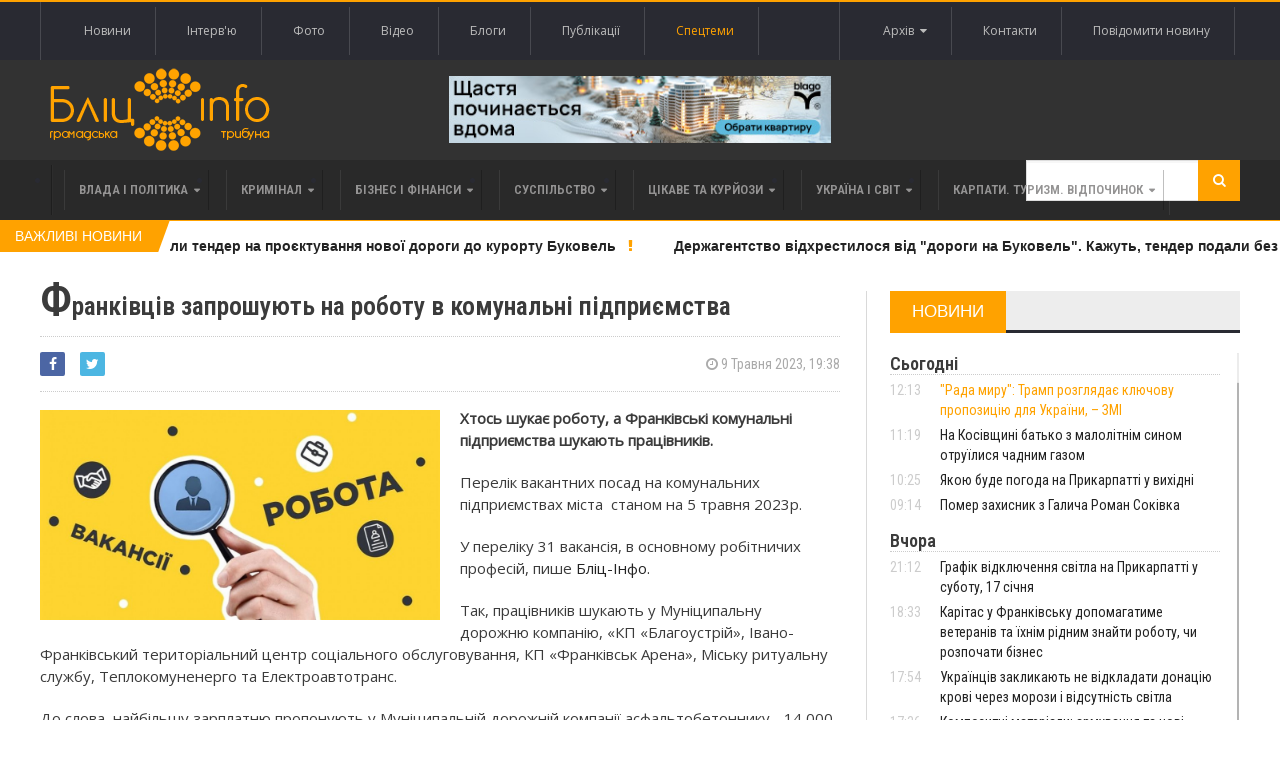

--- FILE ---
content_type: text/html; charset=UTF-8
request_url: https://blitz.if.ua/index.php/news/frankivtsiv-zaproshuyut-na-robotu-v-komunalni-pidpriemstva
body_size: 29723
content:
<!DOCTYPE html>
<html>
    <head>


    <script src="https://blitz.if.ua/js/webfont.js" async></script>
    <script>
        WebFontConfig = {
            custom: {
                urls: [
                    'https://fonts.googleapis.com/css?family=Open+Sans',
                    'https://fonts.googleapis.com/css?family=Roboto+Condensed:400,400i,600'
                ]
            },
            timeout: 0
        };
    </script>

    <meta charset="utf-8">
    <meta name="csrf-token" content="hXPOhcpiJYbRx7unGnIb3Ref1lknm63skg5P3SUS">
    <meta name="viewport" content="width=device-width, initial-scale=1">
    <meta name="viewport" content="initial-scale=1, maximum-scale=1">

    <title>Бліц-Інфо - Франківців запрошують на роботу в комунальні підприємства
</title>

    <!--[if lt IE 9]>
    <script src="https://oss.maxcdn.com/libs/html5shiv/3.7.0/html5shiv.js"></script>
    <script src="https://oss.maxcdn.com/libs/respond.js/1.4.2/respond.min.js"></script>
    <![endif]-->

    <link href="https://blitz.if.ua/css/app.css?13" rel="stylesheet">

    <link rel="apple-touch-icon" sizes="120x120" href="https://blitz.if.ua/favicon/favicon.ico">
    <link rel="icon" type="image/png" sizes="32x32" href="https://blitz.if.ua/favicon/favicon.ico">
    <link rel="icon" type="image/png" sizes="16x16" href="https://blitz.if.ua/favicon/favicon.ico">
    <meta name="msapplication-TileColor" content="#da532c">
    <meta name="theme-color" content="#ffffff">
    <meta property="og:locale" content="uk_Ua"/>

        <meta property="og:url" content="https://blitz.if.ua/index.php/index.php/news/frankivtsiv-zaproshuyut-na-robotu-v-komunalni-pidpriemstva"/>
    <meta property="og:title" content="Франківців запрошують на роботу в комунальні підприємства" />
    <meta property="og:description" content="Хтось шукає роботу, а Франківські комунальні підприємства шукають працівників."/>
    <meta property="og:type" content="Новини"/>
            

        <meta property="og:image" content="https://blitz.if.ua/local/news/236903/345586618_818498949591133_1680670096748412180_n.jpg"/>
        <meta property="og:image:width" content="200"/>
        <meta property="og:image:height" content="200"/>
            <meta name="keywords" content="">
    <meta name="description" content="Хтось шукає роботу, а Франківські комунальні підприємства шукають працівників.">

    <script data-ad-client="ca-pub-1900842955642189" async src="https://pagead2.googlesyndication.com/pagead/js/adsbygoogle.js"></script>

</head>

    <body class="home page-template page-template-template-homepage page-template-template-homepage-php page page-id-6 wpb-js-composer js-comp-ver-4.3.4 vc_responsive">
        <div class="wrapper banner-no-padding">
    <div class="paragraph-row">
        <div class="column6">
                    </div>

        <div class="column6">
                    </div>
    </div>
</div>

<header class="header">
    <div class="header-topmenu">
        <div class="wrapper">
            <ul class="le-first left">
                <li class="menu-item menu-item-object-page single">
                    <a href="https://blitz.if.ua/index.php/Новини">Новини</a>
                </li>
                <li class="menu-item menu-item-object-page single">
                    <a href="https://blitz.if.ua/index.php/Інтерв&#039;ю">Інтерв'ю</a>
                </li>
                <li class="menu-item menu-item-object-page single">
                    <a href="https://blitz.if.ua/index.php/Фотоподії">Фото</a>
                </li>
                <li class="menu-item menu-item-object-page single">
                    <a href="https://blitz.if.ua/index.php/Відеоподії">Відео</a>
                </li>
                <li class="menu-item menu-item-object-page single">
                    <a href="https://blitz.if.ua/index.php/Блоги">Блоги</a>
                </li>
                <li class="menu-item menu-item-object-page single">
                    <a href="https://blitz.if.ua/index.php/Публікації">Публікації</a>
                </li>
                <li class="menu-item menu-item-object-page single orange">
                    <a href="https://blitz.if.ua/index.php/spetstemy">Спецтеми</a>
                </li>
            </ul>

            <ul class="le-first right" style="position: relative">
                <li class="menu-item menu-item-object-page single">
                    <a href="javascript:void(0)" class="calendar-icon">Архів&nbsp;&nbsp;<i class="fa fa-caret-down"></i></a>
                </li>
                <li class="menu-item menu-item-object-page single">
                    <a href="https://blitz.if.ua/index.php/page/contacts">Контакти</a>
                </li>
                
                    
                
                <li class="menu-item menu-item-object-page single">
                    <a href="https://blitz.if.ua/index.php/feedback">Повідомити новину</a>
                </li>
                <div class="calendar" style="display: none"></div>
            </ul>
        </div>
    </div>

    <div class="wrapper">
        <div class="paragraph-row banner-no-padding vertical-align-banner">
            <div class="column4">
                <div class="header-block">
                    <div class="header-logo">
                        <a href="https://blitz.if.ua/index.php"><img src="https://blitz.if.ua/images/logo.png" alt="blitz" /></a>
                    </div>
                </div>
            </div>
            <div class="column4">
                <a href="https://blagodeveloper.com/projects/?utm_source=zmi&amp;utm_medium=blitz-news&amp;utm_campaign=winter_dim" target="_blank" class="banner">
            <img class="lazy" data-src="/local/banner/767676.jpg" alt="">
        </a>
                </div>
            <div class="column4">
                            </div>
        </div>
    </div>

    
    <nav class="main-menu">
        <div class="wrapper">
            <ul class="menu menu" rel="Main Menu">
                <li class="mega-menu-full menu-single menu-item menu-item-type-custom menu-item-object-custom menu-item-has-children ot-dropdown">
    <a href="https://blitz.if.ua/index.php/politica">
        <span>Влада і політика</span>
    </a>

            <ul class="sub-menu">
            <li class="normal-drop menu-single menu-item menu-item-type-custom menu-item-object-custom menu-item-has-children ot-dropdown">
                <div class="paragraph-row">
                    <div class="column4">
                        <a href="https://blitz.if.ua/index.php/news/vaks-zaboroniv-yulii-timoshenko-spilkuvannya-z-65-deputatami-sered-yakikh-e-i-sluga-z-prikarpattya-tspk">
                            <div class="image-block" data-src="https://blitz.if.ua/local/news/256748/428cc00ae7f75a85.jpg" style="height: 236px; background-size: cover;"></div>
                        </a>
                    </div>

                    <div class="column4">
                        <h3>
                            <a href="https://blitz.if.ua/index.php/news/vaks-zaboroniv-yulii-timoshenko-spilkuvannya-z-65-deputatami-sered-yakikh-e-i-sluga-z-prikarpattya-tspk">ВАКС заборонив Юлії Тимошенко спілкування з 65 депутатами, серед яких є і "слуга" з Прикарпаття - ЦПК</a>
                        </h3>

                        <a href="https://blitz.if.ua/index.php/search/date/2026-01-16">
                            <i class="fa fa-clock-o"></i> 16 Січня 2026, 16:38
                        </a>

                        <p>Вищий антикорупційний суд обрав запобіжний захід Юлії Тимошенко у вигляді застави в 33,3 млн грн та наклав низку обмежень, зокрема заборону на спілкування з визначеним колом народних обранців.</p>
                    </div>

                    <div class="column4">
                        
                        <div class="menu-content article-list">
                                                            <div class="item">
                                    <a href="https://blitz.if.ua/index.php/news/bilsh-mensh-mi-gotovi-martsinkiv-pro-gotovnist-frankivska-do-mozhlivikh-blekautiv">
                                        <img class="item-photo lazy" data-src="https://blitz.if.ua/local/news/256744/thumb.img_6974-e1708621834185.jpg"/>
                                    </a>

                                    <div class="item-content">
                                        <a href="https://blitz.if.ua/index.php/news/bilsh-mensh-mi-gotovi-martsinkiv-pro-gotovnist-frankivska-do-mozhlivikh-blekautiv">
                                            <h3>«Більш-менш ми готові»: Марцінків про готовність Франківська до можливих блекаутів </h3>
                                        </a>

                                        <span class="article-icon"><i class="fa fa-clock-o"></i> 16 Січня 2026, 15:22</span>
                                    </div>
                                </div>
                                                            <div class="item">
                                    <a href="https://blitz.if.ua/index.php/news/mer-kalusha-prokomentuvav-organizatsiyu-kharchuvannya-u-ditsadkakh-v-umovakh-energodefitsitu">
                                        <img class="item-photo lazy" data-src="https://blitz.if.ua/local/news/256745/thumb.1680297615_6b777a5-271922683-10223155736336555-8344416724581701595-n.jpg"/>
                                    </a>

                                    <div class="item-content">
                                        <a href="https://blitz.if.ua/index.php/news/mer-kalusha-prokomentuvav-organizatsiyu-kharchuvannya-u-ditsadkakh-v-umovakh-energodefitsitu">
                                            <h3>Мер Калуша прокоментував організацію харчування у дитсадках в умовах енергодефіциту </h3>
                                        </a>

                                        <span class="article-icon"><i class="fa fa-clock-o"></i> 16 Січня 2026, 14:00</span>
                                    </div>
                                </div>
                                                            <div class="item">
                                    <a href="https://blitz.if.ua/index.php/news/nabu-i-sap-vikrili-yuliyu-timoshenko-na-koruptsii-trivayut-obshuki-v-ofisi-batkivshchini-media">
                                        <img class="item-photo lazy" data-src="https://blitz.if.ua/local/news/256675/thumb.720e8ae57d3bb8912740ef4d616489fd.webp"/>
                                    </a>

                                    <div class="item-content">
                                        <a href="https://blitz.if.ua/index.php/news/nabu-i-sap-vikrili-yuliyu-timoshenko-na-koruptsii-trivayut-obshuki-v-ofisi-batkivshchini-media">
                                            <h3><div style='display: inline-block;color: #ffa200!important'>НАБУ і САП викрили Юлію Тимошенко на корупції, тривають обшуки в офісі "Батьківщини"  - медіа</div> </h3>
                                        </a>

                                        <span class="article-icon"><i class="fa fa-clock-o"></i> 13 Січня 2026, 23:31</span>
                                    </div>
                                </div>
                                                    </div>
                    </div>
                </div>
            </li>
        </ul>
    </li>                <li class="mega-menu-full menu-single menu-item menu-item-type-custom menu-item-object-custom menu-item-has-children ot-dropdown">
    <a href="https://blitz.if.ua/index.php/criminal">
        <span>Кримінал</span>
    </a>

            <ul class="sub-menu">
            <li class="normal-drop menu-single menu-item menu-item-type-custom menu-item-object-custom menu-item-has-children ot-dropdown">
                <div class="paragraph-row">
                    <div class="column4">
                        <a href="https://blitz.if.ua/index.php/news/frankivets-otrimav-chotiri-roki-tyurmi-za-shantazh-kolishnoi-divchini-intimnimi-fotografiyami">
                            <div class="image-block" data-src="https://blitz.if.ua/local/news/256738/Sudif.jpg" style="height: 236px; background-size: cover;"></div>
                        </a>
                    </div>

                    <div class="column4">
                        <h3>
                            <a href="https://blitz.if.ua/index.php/news/frankivets-otrimav-chotiri-roki-tyurmi-za-shantazh-kolishnoi-divchini-intimnimi-fotografiyami">Франківець отримав чотири роки тюрми за шантаж колишньої дівчини інтимними фотографіями</a>
                        </h3>

                        <a href="https://blitz.if.ua/index.php/search/date/2026-01-16">
                            <i class="fa fa-clock-o"></i> 16 Січня 2026, 12:47
                        </a>

                        <p>В Івано-Франківську суд виніс вирок місцевому інженеру, який вимагав гроші у своєї колишньої дівчини. Чоловік погрожував жінці розповсюдити її приватні знімки на сайтах інтимних послуг.</p>
                    </div>

                    <div class="column4">
                        
                        <div class="menu-content article-list">
                                                            <div class="item">
                                    <a href="https://blitz.if.ua/index.php/news/15-rokiv-zamist-dovichnogo-na-bogorodchanshchini-sud-vinis-virok-u-spravi-pro-gvaltuvannya-ditini">
                                        <img class="item-photo lazy" data-src="https://blitz.if.ua/local/news/256733/thumb.photo_2026-01-16%2010.16.53.jpeg"/>
                                    </a>

                                    <div class="item-content">
                                        <a href="https://blitz.if.ua/index.php/news/15-rokiv-zamist-dovichnogo-na-bogorodchanshchini-sud-vinis-virok-u-spravi-pro-gvaltuvannya-ditini">
                                            <h3>15 років замість довічного: на Богородчанщині суд виніс вирок у справі про ґвалтування дитини </h3>
                                        </a>

                                        <span class="article-icon"><i class="fa fa-clock-o"></i> 16 Січня 2026, 10:10</span>
                                    </div>
                                </div>
                                                            <div class="item">
                                    <a href="https://blitz.if.ua/index.php/news/sud-zaareshtuvav-frankivtsya-za-pobittya-komunalnika-bitoyu">
                                        <img class="item-photo lazy" data-src="https://blitz.if.ua/local/news/256714/thumb.MyCollages%20(27)%20(1).jpg"/>
                                    </a>

                                    <div class="item-content">
                                        <a href="https://blitz.if.ua/index.php/news/sud-zaareshtuvav-frankivtsya-za-pobittya-komunalnika-bitoyu">
                                            <h3>Суд заарештував франківця за побиття комунальника битою </h3>
                                        </a>

                                        <span class="article-icon"><i class="fa fa-clock-o"></i> 15 Січня 2026, 12:24</span>
                                    </div>
                                </div>
                                                            <div class="item">
                                    <a href="https://blitz.if.ua/index.php/news/u-burshtini-volkswagen-viikhav-na-zustrichnu-ta-zitknuvsya-z-busom-semero-travmovanikh">
                                        <img class="item-photo lazy" data-src="https://blitz.if.ua/local/news/256710/thumb.615248307_889351403739090_5910446935175341429_n.jpg"/>
                                    </a>

                                    <div class="item-content">
                                        <a href="https://blitz.if.ua/index.php/news/u-burshtini-volkswagen-viikhav-na-zustrichnu-ta-zitknuvsya-z-busom-semero-travmovanikh">
                                            <h3>У Бурштині "Volkswagen" виїхав на зустрічну та зіткнувся з бусом. Семеро травмованих </h3>
                                        </a>

                                        <span class="article-icon"><i class="fa fa-clock-o"></i> 15 Січня 2026, 09:59</span>
                                    </div>
                                </div>
                                                    </div>
                    </div>
                </div>
            </li>
        </ul>
    </li>                <li class="mega-menu-full menu-single menu-item menu-item-type-custom menu-item-object-custom menu-item-has-children ot-dropdown">
    <a href="https://blitz.if.ua/index.php/business">
        <span>Бізнес і фінанси</span>
    </a>

            <ul class="sub-menu">
            <li class="normal-drop menu-single menu-item menu-item-type-custom menu-item-object-custom menu-item-has-children ot-dropdown">
                <div class="paragraph-row">
                    <div class="column4">
                        <a href="https://blitz.if.ua/index.php/news/ponad-13-tisyachi-prikarpatskikh-medikiv-mayut-litsenzii-na-provadzhennya-privatnoi-medichnoi-praktiki">
                            <div class="image-block" data-src="https://blitz.if.ua/local/news/256719/images%20(12).jpg" style="height: 236px; background-size: cover;"></div>
                        </a>
                    </div>

                    <div class="column4">
                        <h3>
                            <a href="https://blitz.if.ua/index.php/news/ponad-13-tisyachi-prikarpatskikh-medikiv-mayut-litsenzii-na-provadzhennya-privatnoi-medichnoi-praktiki">Понад 1,3 тисячі прикарпатських медиків мають ліцензії на провадження приватної медичної практики</a>
                        </h3>

                        <a href="https://blitz.if.ua/index.php/search/date/2026-01-15">
                            <i class="fa fa-clock-o"></i> 15 Січня 2026, 15:52
                        </a>

                        <p>Згідно з останніми даними моніторингового сервісу Опендатабот, на Прикарпатті зафіксовано 1 349 медиків-ФОПів, які мають чинні ліцензії МОЗ.</p>
                    </div>

                    <div class="column4">
                        
                        <div class="menu-content article-list">
                                                            <div class="item">
                                    <a href="https://blitz.if.ua/index.php/news/pislya-derzhregulyuvannya-prikarpattsi-masovo-kinulisya-skarzhitisya-na-apteki-cherez-zlet-tsin-video">
                                        <img class="item-photo lazy" data-src="https://blitz.if.ua/local/news/256718/thumb.depositphotos_645930636-stock-photo-young-pharmacist-checking-medicine-stock.jpg"/>
                                    </a>

                                    <div class="item-content">
                                        <a href="https://blitz.if.ua/index.php/news/pislya-derzhregulyuvannya-prikarpattsi-masovo-kinulisya-skarzhitisya-na-apteki-cherez-zlet-tsin-video">
                                            <h3>Після держрегулювання прикарпатці масово кинулися скаржитися на аптеки через злет цін (ВІДЕО) </h3>
                                        </a>

                                        <span class="article-icon"><i class="fa fa-clock-o"></i> 15 Січня 2026, 15:19</span>
                                    </div>
                                </div>
                                                            <div class="item">
                                    <a href="https://blitz.if.ua/index.php/news/bagatosharovist-u-modi-yak-nositi-zhileti-v-perekhidniy-sezon">
                                        <img class="item-photo lazy" data-src="https://blitz.if.ua/local/news/256664/thumb.image1.png"/>
                                    </a>

                                    <div class="item-content">
                                        <a href="https://blitz.if.ua/index.php/news/bagatosharovist-u-modi-yak-nositi-zhileti-v-perekhidniy-sezon">
                                            <h3>Багатошаровість у моді: як носити жилети в перехідний сезон </h3>
                                        </a>

                                        <span class="article-icon"><i class="fa fa-clock-o"></i> 13 Січня 2026, 14:27</span>
                                    </div>
                                </div>
                                                            <div class="item">
                                    <a href="https://blitz.if.ua/index.php/news/visim-pidpriemstv-na-prikarpatti-rozpochali-protseduru-bankrutstva-u-2025-rotsi">
                                        <img class="item-photo lazy" data-src="https://blitz.if.ua/local/news/256642/thumb.2019-10-30-bankrutstvo_5db9a41613d26.jpg"/>
                                    </a>

                                    <div class="item-content">
                                        <a href="https://blitz.if.ua/index.php/news/visim-pidpriemstv-na-prikarpatti-rozpochali-protseduru-bankrutstva-u-2025-rotsi">
                                            <h3>Вісім підприємств на Прикарпатті розпочали процедуру банкрутства у 2025 році </h3>
                                        </a>

                                        <span class="article-icon"><i class="fa fa-clock-o"></i> 12 Січня 2026, 13:15</span>
                                    </div>
                                </div>
                                                    </div>
                    </div>
                </div>
            </li>
        </ul>
    </li>                <li class="mega-menu-full menu-single menu-item menu-item-type-custom menu-item-object-custom menu-item-has-children ot-dropdown">
    <a href="https://blitz.if.ua/index.php/society">
        <span>Суспільство</span>
    </a>

            <ul class="sub-menu">
            <li class="normal-drop menu-single menu-item menu-item-type-custom menu-item-object-custom menu-item-has-children ot-dropdown">
                <div class="paragraph-row">
                    <div class="column4">
                        <a href="https://blitz.if.ua/index.php/news/na-kosivshchini-batko-z-malolitnim-sinom-otruilisya-chadnim-gazom">
                            <div class="image-block" data-src="https://blitz.if.ua/local/news/256757/e47ea15f-480a-40cc-920a-82fd26ef9e04.jpeg.webp" style="height: 236px; background-size: cover;"></div>
                        </a>
                    </div>

                    <div class="column4">
                        <h3>
                            <a href="https://blitz.if.ua/index.php/news/na-kosivshchini-batko-z-malolitnim-sinom-otruilisya-chadnim-gazom">На Косівщині батько з малолітнім сином отруїлися чадним газом</a>
                        </h3>

                        <a href="https://blitz.if.ua/index.php/search/date/2026-01-17">
                            <i class="fa fa-clock-o"></i> 17 Січня 2026, 11:19
                        </a>

                        <p>На Прикарпатті батько та син потрапили до лікарні через отруєння чадним газом.</p>
                    </div>

                    <div class="column4">
                        
                        <div class="menu-content article-list">
                                                            <div class="item">
                                    <a href="https://blitz.if.ua/index.php/news/festival-bitva-vertepiv">
                                        <img class="item-photo lazy" data-src="https://blitz.if.ua/local/news/256696/thumb.604715478_1452149493584803_6589093329166269395_n.jpg"/>
                                    </a>

                                    <div class="item-content">
                                        <a href="https://blitz.if.ua/index.php/news/festival-bitva-vertepiv">
                                            <h3>Фестиваль «Битва вертепів» </h3>
                                        </a>

                                        <span class="article-icon"><i class="fa fa-clock-o"></i> 17 Січня 2026, 11:00</span>
                                    </div>
                                </div>
                                                            <div class="item">
                                    <a href="https://blitz.if.ua/index.php/news/yakoyu-bude-pogoda-na-prikarpatti-u-vikhidni-68">
                                        <img class="item-photo lazy" data-src="https://blitz.if.ua/local/news/256755/thumb.620_324_1614160905-2227.jpg"/>
                                    </a>

                                    <div class="item-content">
                                        <a href="https://blitz.if.ua/index.php/news/yakoyu-bude-pogoda-na-prikarpatti-u-vikhidni-68">
                                            <h3>Якою буде погода на Прикарпатті у вихідні </h3>
                                        </a>

                                        <span class="article-icon"><i class="fa fa-clock-o"></i> 17 Січня 2026, 10:25</span>
                                    </div>
                                </div>
                                                            <div class="item">
                                    <a href="https://blitz.if.ua/index.php/news/pomer-zakhisnik-z-galicha-roman-sokivka">
                                        <img class="item-photo lazy" data-src="https://blitz.if.ua/local/news/256754/thumb.616400805_13662446283656_1389164411419739556_n.jpg"/>
                                    </a>

                                    <div class="item-content">
                                        <a href="https://blitz.if.ua/index.php/news/pomer-zakhisnik-z-galicha-roman-sokivka">
                                            <h3>Помер захисник з Галича Роман Соківка </h3>
                                        </a>

                                        <span class="article-icon"><i class="fa fa-clock-o"></i> 17 Січня 2026, 09:14</span>
                                    </div>
                                </div>
                                                    </div>
                    </div>
                </div>
            </li>
        </ul>
    </li>                <li class="mega-menu-full menu-single menu-item menu-item-type-custom menu-item-object-custom menu-item-has-children ot-dropdown">
    <a href="https://blitz.if.ua/index.php/tsikave-ta-kuryozy">
        <span>Цікаве та курйози</span>
    </a>

            <ul class="sub-menu">
            <li class="normal-drop menu-single menu-item menu-item-type-custom menu-item-object-custom menu-item-has-children ot-dropdown">
                <div class="paragraph-row">
                    <div class="column4">
                        <a href="https://blitz.if.ua/index.php/news/yak-sukhiy-borshch-dlya-viyskovikh-potrapiv-z-frankivska-do-dalekoi-antarktidi-video">
                            <div class="image-block" data-src="https://blitz.if.ua/local/news/256695/MyCollages%20(31).jpg" style="height: 236px; background-size: cover;"></div>
                        </a>
                    </div>

                    <div class="column4">
                        <h3>
                            <a href="https://blitz.if.ua/index.php/news/yak-sukhiy-borshch-dlya-viyskovikh-potrapiv-z-frankivska-do-dalekoi-antarktidi-video">Як сухий борщ для військових потрапив з Франківська до далекої Антарктиди (ВІДЕО)</a>
                        </h3>

                        <a href="https://blitz.if.ua/index.php/search/date/2026-01-14">
                            <i class="fa fa-clock-o"></i> 14 Січня 2026, 20:20
                        </a>

                        <p>Волонтерки з Івано-Франківщини вже чотири роки готують сухі страви для українських військових, і нещодавно їхній борщ опинився в Антарктиді. Це сталося після того, як набори, презентовані на ярмарку в Тязєві, потрапили на аукціон до Америки, де їх придбало подружжя мандрівників для своєї експедиції на край світу.</p>
                    </div>

                    <div class="column4">
                        
                        <div class="menu-content article-list">
                                                            <div class="item">
                                    <a href="https://blitz.if.ua/index.php/news/derzhava-vistavila-na-auktsion-mobilnik-z-ogolenimi-drotami-yakiy-vidibrali-u-vyaznya-v-prikarpatskiy-tyurmi">
                                        <img class="item-photo lazy" data-src="https://blitz.if.ua/local/news/256665/thumb.MyCollages%20(29).jpg"/>
                                    </a>

                                    <div class="item-content">
                                        <a href="https://blitz.if.ua/index.php/news/derzhava-vistavila-na-auktsion-mobilnik-z-ogolenimi-drotami-yakiy-vidibrali-u-vyaznya-v-prikarpatskiy-tyurmi">
                                            <h3>Держава виставила на аукціон мобільник з оголеними дротами, який відібрали у в’язня в прикарпатській тюрмі </h3>
                                        </a>

                                        <span class="article-icon"><i class="fa fa-clock-o"></i> 13 Січня 2026, 15:10</span>
                                    </div>
                                </div>
                                                            <div class="item">
                                    <a href="https://blitz.if.ua/index.php/news/u-gorodentsi-rozshukali-znikliy-traktor-ta-obitsyayut-peretvoriti-raritet-na-fishku-mista">
                                        <img class="item-photo lazy" data-src="https://blitz.if.ua/local/news/256643/thumb.12121.PNG"/>
                                    </a>

                                    <div class="item-content">
                                        <a href="https://blitz.if.ua/index.php/news/u-gorodentsi-rozshukali-znikliy-traktor-ta-obitsyayut-peretvoriti-raritet-na-fishku-mista">
                                            <h3>У Городенці "розшукали" трактор та обіцяють перетворити раритет на фішку міста </h3>
                                        </a>

                                        <span class="article-icon"><i class="fa fa-clock-o"></i> 12 Січня 2026, 13:24</span>
                                    </div>
                                </div>
                                                            <div class="item">
                                    <a href="https://blitz.if.ua/index.php/news/mariya-matios-rozpovila-yak-perezhila-tri-dobi-bez-svitla-pid-chas-160-morozu">
                                        <img class="item-photo lazy" data-src="https://blitz.if.ua/local/news/256630/thumb.614560612_1549765559839323_5174426763958082872_n.jpg"/>
                                    </a>

                                    <div class="item-content">
                                        <a href="https://blitz.if.ua/index.php/news/mariya-matios-rozpovila-yak-perezhila-tri-dobi-bez-svitla-pid-chas-160-morozu">
                                            <h3>Марія Матіос розповіла, як пережила три доби без світла під час −16° морозу </h3>
                                        </a>

                                        <span class="article-icon"><i class="fa fa-clock-o"></i> 12 Січня 2026, 08:39</span>
                                    </div>
                                </div>
                                                    </div>
                    </div>
                </div>
            </li>
        </ul>
    </li>                <li class="mega-menu-full menu-single menu-item menu-item-type-custom menu-item-object-custom menu-item-has-children ot-dropdown">
    <a href="https://blitz.if.ua/index.php/Україна і світ">
        <span>Україна і світ</span>
    </a>

            <ul class="sub-menu">
            <li class="normal-drop menu-single menu-item menu-item-type-custom menu-item-object-custom menu-item-has-children ot-dropdown">
                <div class="paragraph-row">
                    <div class="column4">
                        <a href="https://blitz.if.ua/index.php/news/rada-miru-tramp-rozglyadae-klyuchovu-propozitsiyu-dlya-ukraini-zmi">
                            <div class="image-block" data-src="https://blitz.if.ua/local/news/256756/image.webp" style="height: 236px; background-size: cover;"></div>
                        </a>
                    </div>

                    <div class="column4">
                        <h3>
                            <a href="https://blitz.if.ua/index.php/news/rada-miru-tramp-rozglyadae-klyuchovu-propozitsiyu-dlya-ukraini-zmi"><div style='display: inline-block;color: #ffa200!important'>"Рада миру": Трамп розглядає ключову пропозицію для України, – ЗМІ</div></a>
                        </h3>

                        <a href="https://blitz.if.ua/index.php/search/date/2026-01-17">
                            <i class="fa fa-clock-o"></i> 17 Січня 2026, 12:13
                        </a>

                        <p>Адміністрація президента США Дональда Трампа розглядає створення "Ради миру" для України за прикладом Сектора Гази. Вона мала б відстежувати виконання майбутньої угоди про припинення війни.</p>
                    </div>

                    <div class="column4">
                        
                        <div class="menu-content article-list">
                                                            <div class="item">
                                    <a href="https://blitz.if.ua/index.php/news/ukraintsiv-zaklikayut-ne-vidkladati-donatsiyu-krovi-cherez-morozi-i-vidsutnist-svitla">
                                        <img class="item-photo lazy" data-src="https://blitz.if.ua/local/news/256751/thumb.images.jpg"/>
                                    </a>

                                    <div class="item-content">
                                        <a href="https://blitz.if.ua/index.php/news/ukraintsiv-zaklikayut-ne-vidkladati-donatsiyu-krovi-cherez-morozi-i-vidsutnist-svitla">
                                            <h3>Українців закликають не відкладати донацію крові через морози і відсутність світла </h3>
                                        </a>

                                        <span class="article-icon"><i class="fa fa-clock-o"></i> 16 Січня 2026, 17:54</span>
                                    </div>
                                </div>
                                                            <div class="item">
                                    <a href="https://blitz.if.ua/index.php/news/yak-ne-perevantazhiti-shkiru-prosti-rishennya-dlya-shchodennogo-vikoristannya">
                                        <img class="item-photo lazy" data-src="https://blitz.if.ua/local/news/256737/thumb.Знімок%20екрана%202026-01-16%20о%2011.56.55.png"/>
                                    </a>

                                    <div class="item-content">
                                        <a href="https://blitz.if.ua/index.php/news/yak-ne-perevantazhiti-shkiru-prosti-rishennya-dlya-shchodennogo-vikoristannya">
                                            <h3>Як не перевантажити шкіру: прості рішення для щоденного використання </h3>
                                        </a>

                                        <span class="article-icon"><i class="fa fa-clock-o"></i> 16 Січня 2026, 11:58</span>
                                    </div>
                                </div>
                                                            <div class="item">
                                    <a href="https://blitz.if.ua/index.php/news/ukraintsi-zmozhut-vilno-peresuvatisya-u-komendantsku-godinu-shchob-distatisya-punktiv-nezlamnosti-shmigal">
                                        <img class="item-photo lazy" data-src="https://blitz.if.ua/local/news/256731/thumb.komendantska%20godina.jpg"/>
                                    </a>

                                    <div class="item-content">
                                        <a href="https://blitz.if.ua/index.php/news/ukraintsi-zmozhut-vilno-peresuvatisya-u-komendantsku-godinu-shchob-distatisya-punktiv-nezlamnosti-shmigal">
                                            <h3><div style='display: inline-block;color: #ffa200!important'>Українці зможуть вільно пересуватися у комендантську годину, щоб дістатися «Пунктів незламності» - Шмигаль</div> </h3>
                                        </a>

                                        <span class="article-icon"><i class="fa fa-clock-o"></i> 16 Січня 2026, 08:59</span>
                                    </div>
                                </div>
                                                    </div>
                    </div>
                </div>
            </li>
        </ul>
    </li>                <li class="mega-menu-full menu-single menu-item menu-item-type-custom menu-item-object-custom menu-item-has-children ot-dropdown">
    <a href="https://blitz.if.ua/index.php/Карпати. Туризм. Відпочинок">
        <span>Карпати. Туризм. Відпочинок</span>
    </a>

            <ul class="sub-menu">
            <li class="normal-drop menu-single menu-item menu-item-type-custom menu-item-object-custom menu-item-has-children ot-dropdown">
                <div class="paragraph-row">
                    <div class="column4">
                        <a href="https://blitz.if.ua/index.php/news/idalnya-dlya-vedmediv-ta-dim-dlya-oleniv-u-karpatakh-vidnovlyuyut-zakinuti-visokogirni-luki">
                            <div class="image-block" data-src="https://blitz.if.ua/local/news/256700/image3.png" style="height: 236px; background-size: cover;"></div>
                        </a>
                    </div>

                    <div class="column4">
                        <h3>
                            <a href="https://blitz.if.ua/index.php/news/idalnya-dlya-vedmediv-ta-dim-dlya-oleniv-u-karpatakh-vidnovlyuyut-zakinuti-visokogirni-luki">Їдальня для ведмедів та дім для оленів: у Карпатах відновлюють закинуті високогірні луки</a>
                        </h3>

                        <a href="https://blitz.if.ua/index.php/search/date/2026-01-14">
                            <i class="fa fa-clock-o"></i> 14 Січня 2026, 19:13
                        </a>

                        <p>В Українських Карпатах відновили понад 2,4 гектара унікальних лук для вільної міграції диких тварин.</p>
                    </div>

                    <div class="column4">
                        
                        <div class="menu-content article-list">
                                                            <div class="item">
                                    <a href="https://blitz.if.ua/index.php/news/na-prikarpatti-zaboronili-budivnitstvo-novoi-maloi-ges-na-girskiy-richtsi-biliy-cheremosh">
                                        <img class="item-photo lazy" data-src="https://blitz.if.ua/local/news/256659/thumb.88a6144-14.jpg"/>
                                    </a>

                                    <div class="item-content">
                                        <a href="https://blitz.if.ua/index.php/news/na-prikarpatti-zaboronili-budivnitstvo-novoi-maloi-ges-na-girskiy-richtsi-biliy-cheremosh">
                                            <h3>На Прикарпатті заборонили будівництво нової малої ГЕС на гірській річці Білий Черемош </h3>
                                        </a>

                                        <span class="article-icon"><i class="fa fa-clock-o"></i> 13 Січня 2026, 12:44</span>
                                    </div>
                                </div>
                                                            <div class="item">
                                    <a href="https://blitz.if.ua/index.php/news/u-visokogiri-prikarpattya-zafiksuvali-20-gradusiv-morozu">
                                        <img class="item-photo lazy" data-src="https://blitz.if.ua/local/news/256622/thumb.615159254_1298179295672179_3632422652312556123_n.jpg"/>
                                    </a>

                                    <div class="item-content">
                                        <a href="https://blitz.if.ua/index.php/news/u-visokogiri-prikarpattya-zafiksuvali-20-gradusiv-morozu">
                                            <h3>У високогір'ї Прикарпаття зафіксували 20 градусів морозу </h3>
                                        </a>

                                        <span class="article-icon"><i class="fa fa-clock-o"></i> 11 Січня 2026, 10:33</span>
                                    </div>
                                </div>
                                                            <div class="item">
                                    <a href="https://blitz.if.ua/index.php/news/u-gorakh-prikarpattya-vryatuvali-cholovika-yakiy-blukav-5-dniv-pid-chas-sprobi-pereyti-kordon">
                                        <img class="item-photo lazy" data-src="https://blitz.if.ua/local/news/256525/thumb.612199982_1205621465081614_1358175552389603191_n.jpg"/>
                                    </a>

                                    <div class="item-content">
                                        <a href="https://blitz.if.ua/index.php/news/u-gorakh-prikarpattya-vryatuvali-cholovika-yakiy-blukav-5-dniv-pid-chas-sprobi-pereyti-kordon">
                                            <h3>У горах Прикарпаття врятували чоловіка, який блукав 5 днів під час спроби перейти кордон </h3>
                                        </a>

                                        <span class="article-icon"><i class="fa fa-clock-o"></i> 6 Січня 2026, 13:50</span>
                                    </div>
                                </div>
                                                    </div>
                    </div>
                </div>
            </li>
        </ul>
    </li>            </ul>

            










            <div class="search-block">
                <form method="get" action="https://blitz.if.ua/index.php/search" name="searchform">
                    <input type="text" class="search-value" value="" name="search"/>
                    <input type="submit" class="search-button" value="&#xf002;" />
                </form>
            </div>
        </div>
    </nav>

    <div class="breaking-news isscrolling" rel="0">
        <div class="wrapper1">
            <div class="breaking-title">
                <h3>Важливі Новини</h3>
                <i></i>
            </div>

            <div class="breaking-block">
                <ul>
                                            <li>
                            <h4>
                                <a href="https://blitz.if.ua/index.php/news/na-prikarpatti-ofitsiyno-skasuvali-tender-na-proektuvannya-novoi-dorogi-do-kurortu-bukovel"><strong>На Прикарпатті офіційно скасували тендер на проєктування нової дороги до курорту Буковель</strong></a>
                            </h4>
                            <i class="fa fa-exclamation"></i>
                        </li>
                                            <li>
                            <h4>
                                <a href="https://blitz.if.ua/index.php/news/derzhagentstvo-vidkhrestilosya-vid-dorogi-na-bukovel-kazhut-tender-podali-bez-pogodzhennya"><strong>Держагентство відхрестилося від "дороги на Буковель". Кажуть, тендер подали без погодження</strong></a>
                            </h4>
                            <i class="fa fa-exclamation"></i>
                        </li>
                                            <li>
                            <h4>
                                <a href="https://blitz.if.ua/index.php/news/meshkanets-nadvirnyanshchini-pidpaliv-khatu-znayomogo-abi-prikhovati-yogo-vbivstvo">Мешканець Надвірнянщини підпалив хату знайомого, аби приховати його вбивство (ФОТО)</a>
                            </h4>
                            <i class="fa fa-exclamation"></i>
                        </li>
                                            <li>
                            <h4>
                                <a href="https://blitz.if.ua/index.php/news/kerivnik-ttsk-na-prikarpatti-zaareshtovaniy-za-zhorstoke-pobittya-viyskovozobovyazanikh"><strong>Керівник районного ТЦК на Прикарпатті заарештований за жорстоке побиття військовозобов'язаних</strong></a>
                            </h4>
                            <i class="fa fa-exclamation"></i>
                        </li>
                                            <li>
                            <h4>
                                <a href="https://blitz.if.ua/index.php/news/yakim-mozhe-buti-gruden-na-prikarpatti-klimatichna-kharakteristika-ta-korotkiy-prognoz-2">Яким може бути грудень на Прикарпатті: кліматична характеристика та короткий прогноз</a>
                            </h4>
                            <i class="fa fa-exclamation"></i>
                        </li>
                                            <li>
                            <h4>
                                <a href="https://blitz.if.ua/index.php/news/frankivskiy-zaareshtuvav-mayno-rodichiv-kerivnika-derzhpratsi-cherez-pidozru-v-koruptsii-ta-nezadeklarovanikh-statkakh"><strong>Франківський суд заарештував майно родичів керівника Держпраці через підозру в корупції та незадекларованих статках</strong></a>
                            </h4>
                            <i class="fa fa-exclamation"></i>
                        </li>
                                            <li>
                            <h4>
                                <a href="https://blitz.if.ua/index.php/news/viyskoviy-rozpoviv-pro-udar-po-morpikhakh-na-dniprovshchini-sered-vtrat-e-zakhisniki-z-prikarpattya"><strong>Військовий розповів про удар по морпіхах на Дніпровщині. Серед втрат є захисники з Прикарпаття</strong></a>
                            </h4>
                            <i class="fa fa-exclamation"></i>
                        </li>
                                            <li>
                            <h4>
                                <a href="https://blitz.if.ua/index.php/news/u-frankivsku-zasudili-pidpriemtsya-yakiy-privlasniv-misku-zemlyu">У Франківську засудили підприємця, який привласнив міську землю</a>
                            </h4>
                            <i class="fa fa-exclamation"></i>
                        </li>
                                            <li>
                            <h4>
                                <a href="https://blitz.if.ua/index.php/news/na-skhemi-ukhilennya-vid-mobilizatsii-ta-shantazhi-pogoriv-advokat-yuriy-kaliniy-z-rozhnyatova-detali-pidozri"><strong>На схемі ухилення від мобілізації та шантажі погорів адвокат Юрій Калиній з Рожнятова. Деталі підозри</strong></a>
                            </h4>
                            <i class="fa fa-exclamation"></i>
                        </li>
                                            <li>
                            <h4>
                                <a href="https://blitz.if.ua/index.php/news/zradnika-z-prikarpattya-ruslana-kotsabu-sud-ogolosiv-u-mizhnarodniy-rozshuk"><strong>Зрадника з Прикарпаття Руслана Коцабу суд оголосив у міжнародний розшук</strong></a>
                            </h4>
                            <i class="fa fa-exclamation"></i>
                        </li>
                                    </ul>

            </div>
        </div>
    </div>
</header>

        <div class="active">
            <section class="content has-sidebar">
                    <div class="wrapper">
                        <div class="widget-3 widget mobile-news-tape-wrapper"></div>

                        <div class="main-content left">
                                <section class="news-section clearfix">
        <div class="news-section-wrapper">
            
                                                    
                                    <div class="article-head">
    <h1 class="fn entry-title"><strong>Франківців запрошують на роботу в комунальні підприємства</strong></h1>

    <br>
    <div class="article-info">
        <div class="social-buttons left">
            <a href="https://www.facebook.com/sharer/sharer.php?u=https://blitz.if.ua/index.php/news/frankivtsiv-zaproshuyut-na-robotu-v-komunalni-pidpriemstva" data-url="https://blitz.if.ua/index.php/news/frankivtsiv-zaproshuyut-na-robotu-v-komunalni-pidpriemstva" class="social-thing facebook ot-share">
                <i class="fa fa-facebook"></i>
            </a>

            <a href="https://twitter.com/intent/tweet?original_referer=https://blitz.if.ua/index.php/news/frankivtsiv-zaproshuyut-na-robotu-v-komunalni-pidpriemstva&amp;source=tweetbutton&amp;text=Франківців запрошують на роботу в комунальні підприємства&amp;url=https://blitz.if.ua/index.php/news/frankivtsiv-zaproshuyut-na-robotu-v-komunalni-pidpriemstva&amp;via=orangethemes" data-url="https://blitz.if.ua/index.php/news/frankivtsiv-zaproshuyut-na-robotu-v-komunalni-pidpriemstva" data-via="orangethemes" data-text="Франківців запрошують на роботу в комунальні підприємства" class="social-thing twitter ot-tweet" target="_blank">
                <i class="fa fa-twitter"></i>
            </a>
        </div>

        
        <div class="right">
            <span class="dtreviewed">

                <i class="fa fa-clock-o"></i> 9 Травня 2023, 19:38
                
			</span>
        </div>

        <div class="clear-float"></div>
    </div>
</div>




    <div class="paragraph-row">
        <div class="column12">
            <div class="review-photo news-image">
                <span class="hover-effect">
                    <img class="lazy" style="position: relative;top:3px" data-src="https://blitz.if.ua/local/news/236903/345586618_818498949591133_1680670096748412180_n.jpg">
                </span>
            </div>


            <h5>Хтось шукає роботу, а Франківські комунальні підприємства шукають працівників.</h5>

            <p>Перелік вакантних посад на комунальних підприємствах міста&nbsp; станом на 5 травня 2023р.</p>
<p>У переліку&nbsp;31 вакансія, в основному робітничих професій,&nbsp;пише&nbsp;<a href="http://www.blitz.if.ua/">Бліц-Інфо.</a></p>
<p>Так, працівників шукають у&nbsp;Муніципальну дорожню&nbsp;компанію,&nbsp;&laquo;КП &laquo;Благоустрій&raquo;, Івано-Франківський територіальний центр соціального обслуговування, КП &laquo;Франківськ Арена&raquo;, Міську ритуальну службу, Теплокомуненерго та Електроавтотранс.</p>
<p>До слова, найбільшу зарплатню пропонують у Муніципальній дорожній компанії асфальтобетоннику -&nbsp;14 000 гривень.</p>
<table border="1" cellspacing="0" cellpadding="0">
<tbody>
<tr>
<td width="170">
<p align="center"><span lang="UK">Назва підприємства</span></p>
</td>
<td width="161">
<p align="center"><span lang="UK">Назва вільних робочих місць, вакантних місць</span></p>
</td>
<td width="66">
<p align="center"><span lang="UK">Кількість вакансій</span></p>
</td>
<td width="76">
<p align="center"><span lang="UK">Розмір заробітної плати, грн</span></p>
</td>
<td valign="top" width="123">
<p align="center"><span lang="UK">Вимоги до кандидата на зайняття робочого місця, посади</span></p>
</td>
<td width="151">
<p align="center"><span lang="UK">Завдання та обов&prime;язки</span></p>
</td>
</tr>
<tr>
<td valign="top" width="170">
<p><span lang="UK">КП &laquo;Благоустрій&raquo;</span></p>
<p><span lang="UK">Контактний телефон: 0509378455</span></p>
</td>
<td valign="top" width="161">
<p><span lang="UK">Підсобний працівник</span></p>
</td>
<td valign="top" width="66">
<p><span lang="UK">4</span></p>
</td>
<td valign="top" width="76">
<p><span lang="UK">8 928,00</span></p>
</td>
<td valign="top" width="123">
<p><span lang="UK">-</span></p>
</td>
<td valign="top" width="151">
<p><span lang="UK">Косіння трави, ремонт об&rsquo;єктів благоустрою.</span></p>
</td>
</tr>
<tr>
<td rowspan="2" valign="top" width="170">
<p><span lang="UK">КП &laquo;Електроавтотранс&raquo;</span></p>
<p><span lang="UK">Контактний телефон:</span></p>
<p><span lang="UK">(0342) 58-45-68</span></p>
</td>
<td valign="top" width="161">
<p><span lang="UK">Слюсар-електрик з ремонту ел. устаткування</span></p>
</td>
<td valign="top" width="66">
<p><span lang="UK">2</span></p>
</td>
<td valign="top" width="76">
<p><span lang="UK">Тарифна ставка 55,54-72,25</span></p>
</td>
<td valign="top" width="123">
<p><span lang="UK">Професійно-технічна освіта. Досвід роботи.</span></p>
</td>
<td valign="top" width="151">
<p><span lang="UK">Ремонт та обслуговування електроустаткування на рухомому складі.</span></p>
</td>
</tr>
<tr>
<td valign="top" width="161">
<p><span lang="UK">Водій автобуса</span></p>
</td>
<td valign="top" width="66">
<p><span lang="UK">5</span></p>
</td>
<td valign="top" width="76">
<p><span lang="UK">Тарифна ставка</span></p>
<p><span lang="UK">68,64-76,27</span></p>
</td>
<td valign="top" width="123">
<p><span lang="UK">Професійно-технічна освіта. Наявність категорії&nbsp;</span><span lang="EN-US">D</span>.</p>
<p><span lang="UK">Досвід роботи.</span></p>
</td>
<td valign="top" width="151">
<p><span lang="UK">Перевезення пасажирів</span></p>
</td>
</tr>
<tr>
<td width="170">
<p><span lang="UK">Івано-Франківський територіальний центр соціального обслуговування (надання соціальних послуг)</span></p>
<p><span lang="UK">Контактний телефон: (0342) 53-24-41</span></p>
</td>
<td valign="top" width="161">
<p><span lang="UK">Соціальний робітник</span></p>
</td>
<td valign="top" width="66">
<p><span lang="UK">1</span></p>
</td>
<td valign="top" width="76">
<p><span lang="UK">6 700</span></p>
</td>
<td valign="top" width="123">
<p><span lang="UK">Відповідальність, комунікативність, вміння аналізувати великий обсяг інформації</span></p>
</td>
<td valign="top" width="151">
<p><span lang="UK">Надання соціально-побутових послуг</span></p>
</td>
</tr>
<tr>
<td rowspan="2" width="170">
<p><span lang="UK">КП &laquo;Міська ритуальна служба&raquo;</span></p>
<p><span lang="UK">(0342) 78-23-84</span></p>
<p><span lang="UK">&nbsp;</span></p>
<p><span lang="UK">&nbsp;</span></p>
<p><span lang="UK">&nbsp;</span></p>
<p><span lang="UK">&nbsp;</span></p>
<p><span lang="UK">&nbsp;</span></p>
<p><span lang="UK">&nbsp;</span></p>
<p><span lang="UK">&nbsp;</span></p>
<p><span lang="UK">&nbsp;</span></p>
<p><span lang="UK">&nbsp;</span></p>
<p><span lang="UK">&nbsp;</span></p>
<p><span lang="UK">&nbsp;</span></p>
<p><span lang="UK">&nbsp;</span></p>
<p><span lang="UK">&nbsp;</span></p>
<p><span lang="UK">&nbsp;</span></p>
<p><span lang="UK">&nbsp;</span></p>
<p><span lang="UK">&nbsp;</span></p>
<p><span lang="UK">&nbsp;</span></p>
<p><span lang="UK">&nbsp;</span></p>
<p><span lang="UK">&nbsp;</span></p>
<p><span lang="UK">&nbsp;</span></p>
<p><span lang="UK">&nbsp;</span></p>
<p><span lang="UK">&nbsp;</span></p>
</td>
<td valign="top" width="161">
<p><span lang="UK">Машиніст екскаватора одноковшового</span></p>
</td>
<td valign="top" width="66">
<p><span lang="UK">1</span></p>
</td>
<td valign="top" width="76">
<p><span lang="UK">11 200</span></p>
</td>
<td valign="top" width="123">
<p><span lang="UK">Професійно-технічна освіта. Здатність забезпечувати в належному робочому стані екскаватор ,усувати незначні технічні неполадки, проводити технічне обслуговування та здатність брати участь у ремонті екскаватора.</span></p>
<p><span lang="UK">Стаж роботи слюсарем з ремонту дорожньо-будівельних машин та тракторів чи інших подібних за складністю машин не менше 1 року.</span></p>
</td>
<td valign="top" width="151">
<p><span lang="UK">Керує екскаватором одноковшовим для улаштування виїмок могил, насипів ,копання траншей для підземних комунікацій, водовідвідних кюветів тощо. Забезпечує належний технічний стан екскаватора, та заправляє екскаватор паливом. &nbsp;Оформляє дорожню документацію.</span></p>
<p><span lang="UK">Дотримуватись Правил внутрішнього трудового розпорядку. &nbsp;Проходити у встановленому порядку медичні огляди. Виконувати інші вказівки відповідно до робочої інструкції.</span></p>
</td>
</tr>
<tr>
<td valign="top" width="161">
<p><span lang="UK">Економіст</span></p>
</td>
<td valign="top" width="66">
<p><span lang="UK">1</span></p>
</td>
<td valign="top" width="76">
<p><span lang="UK">12 900</span></p>
</td>
<td valign="top" width="123">
<p><span lang="UK">Повна вища освіта відповідного напрямку підготовки (спеціаліст).</span></p>
<p><span lang="UK">Без вимог до стажу роботи.</span></p>
</td>
<td valign="top" width="151">
<p><span lang="UK">Готує вихідні дані для складання проєктів господарсько-фінансової, виробничої та комерційної діяльності (бізнес-планів).</span></p>
<p><span lang="UK">Виконує розрахунки з необхідних матеріальних, трудових і фінансових витрат.</span></p>
<p><span lang="UK">Здійснює економічний наліз господарської діяльності підприємства, розробляє заходи щодо забезпечення режиму економії. Оформляє матеріали для укладання договорів, виробничі наряди на заробітку плату. Веде облік економічних показників результатів виробничої діяльності підприємства та його підрозділів. Оформлює матеріальні і виробничі звіти господарської діяльності, звітні калькуляції собівартості продукції (робіт і послуг), розподілу непрямих витрат. &nbsp;Готує фінансові плани підприємства для затвердження. Виконує інші вказівки відповідно до посадової інструкції.</span></p>
</td>
</tr>
<tr>
<td rowspan="2" width="170">
<p><span lang="UK">КП &laquo;Муніципальна дорожня компанія&raquo;</span></p>
<p><span lang="UK">0973590584,</span></p>
<p><span lang="UK">0959489772</span></p>
<p><span lang="UK">&nbsp;</span></p>
<p><span lang="UK">&nbsp;</span></p>
<p><span lang="UK">&nbsp;</span></p>
</td>
<td valign="top" width="161">
<p><span lang="UK">Робітник з благоустрою</span></p>
</td>
<td valign="top" width="66">
<p><span lang="UK">10</span></p>
</td>
<td valign="top" width="76">
<p><span lang="UK">12 000</span></p>
</td>
<td valign="top" width="123">
<p align="center"><span lang="UK">-</span></p>
</td>
<td valign="top" width="151">
<p align="center"><span lang="UK">-</span></p>
</td>
</tr>
<tr>
<td valign="top" width="161">
<p><span lang="UK">Асфальтобетонник</span></p>
</td>
<td valign="top" width="66">
<p><span lang="UK">5</span></p>
</td>
<td valign="top" width="76">
<p><span lang="UK">14 000</span></p>
</td>
<td valign="top" width="123">
<p align="center"><span lang="UK">-</span></p>
</td>
<td valign="top" width="151">
<p align="center"><span lang="UK">-</span></p>
</td>
</tr>
<tr>
<td width="170">
<p><span lang="UK">КП &laquo;Франківськ Арена&raquo;</span></p>
<p><span lang="UK">0952341971</span></p>
<p><span lang="UK">&nbsp;</span></p>
<p><span lang="UK">&nbsp;</span></p>
<p><span lang="UK">&nbsp;</span></p>
<p><span lang="UK">&nbsp;</span></p>
<p><span lang="UK">&nbsp;</span></p>
<p><span lang="UK">&nbsp;</span></p>
<p><span lang="UK">&nbsp;</span></p>
<p><span lang="UK">&nbsp;</span></p>
</td>
<td valign="top" width="161">
<p><span lang="UK">Слюсар сантехнік</span></p>
</td>
<td valign="top" width="66">
<p><span lang="UK">1</span></p>
</td>
<td valign="top" width="76">
<p><span lang="UK">11 000</span></p>
</td>
<td valign="top" width="123">
<p><span lang="UK">Без вимог до стажу роботи</span></p>
</td>
<td valign="top" width="151">
<p><span lang="UK">Експлуатація сантехнічних систем, виробництво поточного та капітального ремонту в системі опалення, КВП, вентиляції, водопостачання і каналізації.</span></p>
</td>
</tr>
<tr>
<td width="170">
<p><span lang="UK">ДМП &laquo;Івано-Франківськтеплокомуненерго&raquo;</span></p>
<p><span lang="UK">56-05-22</span></p>
</td>
<td valign="top" width="161">
<p><span lang="UK">Машиніст екскаватора 5 розряду</span></p>
</td>
<td valign="top" width="66">
<p><span lang="UK">1</span></p>
</td>
<td valign="top" width="76">
<p><span lang="UK">Тарифна ставка 76,60 грн/год</span></p>
</td>
<td valign="top" width="123">
<p><span lang="UK">Мати посвідчення машиніста екскаватора</span></p>
</td>
<td valign="top" width="151">
<p><span lang="UK">Виконання земляно-розкопувальних робіт</span></p>
</td>
</tr>
</tbody>
</table>
<p style="text-align: right; color: #ffa200;">Читайте нас у <a style="text-decoration-line: none; color: #006e97 !important;" href="https://www.facebook.com/blitz.info/" target="_blank">Facebook</a>, <a style="text-decoration-line: none; color: #006e97 !important;" href="https://web.telegram.org/#/im?p=@blitzIF" target="_blank">Telegram</a> та <a style="text-decoration-line: none; color: #006e97 !important;" href="https://www.instagram.com/blitz_info_if/" target="_blank">Instagram</a>.<br /> Завжди цікаві новини!</p>

                        
        </div>
    </div>
    <br>
    <br>

            <a href="https://fil-bud.if.ua/kupyty-kvartyru-v-ivano-frankivsku-vygidno-dodatkovi-znyzhky-vid-bk-spilka-zabudivnykiv/" target="_blank" class="banner">
            <img class="lazy" data-src="/local/banner/728х90.jpg" alt="">
        </a>
    
                                        
                    </div>


        <!-- start NEW_700x170_v1 for blitz.if.ua -->


        <!-- end NEW_700x170_v1 for blitz.if.ua -->

        <div class="r100031"></div><script type="text/javascript">(function(){var date=new Date();try{date=new Date(date.toLocaleString('en-US',{timeZone:'Europe/Kiev'}));}catch (e){}var ext=[(date.getFullYear()).toString(),('0'+(date.getMonth()+1).toString()).substr(-2),('0'+(date.getDate()).toString()).substr(-2)].join('');var tag=(function(){var informers=document.getElementsByClassName('r100031'),len=informers.length;return len?informers[len-1]:null;})(),idn=(function(){var i,num,idn='',chars="abcdefghiklmnopqrstuvwxyz",len=Math.floor((Math.random()*2)+4);for (i=0;i<len;i++){num=Math.floor(Math.random()*chars.length);idn +=chars.substring(num,num+1);}return idn;})();var container=document.createElement('div');container.id=idn;tag.appendChild(container);var script=document.createElement('script');script.className='s100031';script.src='https://mediabrama.com/shop/j/100031/?v=1?date='+ ext;script.charset='utf-8';script.dataset.idn=idn;tag.parentNode.insertBefore(script,tag);})();</script>
    </section>
                        </div>

                        <aside id="sidebar" class="right" style="height: auto; min-height: 3405px;">
        
    <div class="widget-3 widget news-tape-widget">
    <div class="w-title tab-a">
        <h3 class="active">Новини</h3>
    </div>

    <div class="article-list news-tape">
        
                    
                            <div class="news-tape-head">
                    <h4>Сьогодні</h4>
                </div>

                            
            <div class="item">
                <span class="time">12:13</span>
                <div class="item-content">
                    <a href="https://blitz.if.ua/index.php/news/rada-miru-tramp-rozglyadae-klyuchovu-propozitsiyu-dlya-ukraini-zmi">
                        
                        
                        <div style='display: inline-block;color: #ffa200!important'>"Рада миру": Трамп розглядає ключову пропозицію для України, – ЗМІ</div>
                    </a>
                </div>
            </div>
                    
            
            <div class="item">
                <span class="time">11:19</span>
                <div class="item-content">
                    <a href="https://blitz.if.ua/index.php/news/na-kosivshchini-batko-z-malolitnim-sinom-otruilisya-chadnim-gazom">
                        
                        
                        На Косівщині батько з малолітнім сином отруїлися чадним газом
                    </a>
                </div>
            </div>
                                
            
            <div class="item">
                <span class="time">10:25</span>
                <div class="item-content">
                    <a href="https://blitz.if.ua/index.php/news/yakoyu-bude-pogoda-na-prikarpatti-u-vikhidni-68">
                        
                        
                        Якою буде погода на Прикарпатті у вихідні
                    </a>
                </div>
            </div>
                    
            
            <div class="item">
                <span class="time">09:14</span>
                <div class="item-content">
                    <a href="https://blitz.if.ua/index.php/news/pomer-zakhisnik-z-galicha-roman-sokivka">
                        
                        
                        Помер захисник з Галича Роман Соківка
                    </a>
                </div>
            </div>
                    
                            <div class="news-tape-head">
                    <h4>Вчора</h4>
                </div>

                            
            <div class="item">
                <span class="time">21:12</span>
                <div class="item-content">
                    <a href="https://blitz.if.ua/index.php/news/grafik-vidklyuchennya-svitla-na-prikarpatti-u-subotu-17-sichnya">
                        
                        
                        Графік відключення світла на Прикарпатті у суботу, 17 січня
                    </a>
                </div>
            </div>
                    
            
            <div class="item">
                <span class="time">18:33</span>
                <div class="item-content">
                    <a href="https://blitz.if.ua/index.php/news/karitas-u-frankivsku-dopomagatime-veteraniv-ta-ikhnim-ridnim-znayti-robotu-chi-rozpochati-biznes">
                        
                        
                        Карітас у Франківську допомагатиме ветеранів та їхнім рідним знайти роботу, чи розпочати бізнес
                    </a>
                </div>
            </div>
                    
            
            <div class="item">
                <span class="time">17:54</span>
                <div class="item-content">
                    <a href="https://blitz.if.ua/index.php/news/ukraintsiv-zaklikayut-ne-vidkladati-donatsiyu-krovi-cherez-morozi-i-vidsutnist-svitla">
                        
                        
                        Українців закликають не відкладати донацію крові через морози і відсутність світла
                    </a>
                </div>
            </div>
                    
            
            <div class="item">
                <span class="time">17:36</span>
                <div class="item-content">
                    <a href="https://blitz.if.ua/index.php/news/kompozitni-materiali-armuvannya-ta-novi-tekhnologii-vid-armalitas">
                        
                        
                        Композитні матеріали: армування та нові технології від «Армалітас»
                    </a>
                </div>
            </div>
                    
            
            <div class="item">
                <span class="time">17:02</span>
                <div class="item-content">
                    <a href="https://blitz.if.ua/index.php/news/u-frankivsku-zaprovadili-nizku-obmezhen-kanikuli-v-shkolakh-ekonomiya-svitla-vimknennya-reklami">
                        
                        
                        <strong>У Франківську запровадили низку обмежень: канікули в школах, економія світла, вимкнення реклами</strong>
                    </a>
                </div>
            </div>
                    
            
            <div class="item">
                <span class="time">16:38</span>
                <div class="item-content">
                    <a href="https://blitz.if.ua/index.php/news/vaks-zaboroniv-yulii-timoshenko-spilkuvannya-z-65-deputatami-sered-yakikh-e-i-sluga-z-prikarpattya-tspk">
                        
                        
                        ВАКС заборонив Юлії Тимошенко спілкування з 65 депутатами, серед яких є і "слуга" з Прикарпаття - ЦПК
                    </a>
                </div>
            </div>
                    
            
            <div class="item">
                <span class="time">15:37</span>
                <div class="item-content">
                    <a href="https://blitz.if.ua/index.php/news/eksnachalnik-komunalnogo-pidpriemstva-z-lanchina-otruiv-zemli-smittyam-i-vtik-za-kordon">
                        
                        
                        Ексначальник комунального підприємства з Ланчина отруїв землі сміттям і втік за кордон
                    </a>
                </div>
            </div>
                    
            
            <div class="item">
                <span class="time">15:22</span>
                <div class="item-content">
                    <a href="https://blitz.if.ua/index.php/news/bilsh-mensh-mi-gotovi-martsinkiv-pro-gotovnist-frankivska-do-mozhlivikh-blekautiv">
                        
                        
                        «Більш-менш ми готові»: Марцінків про готовність Франківська до можливих блекаутів
                    </a>
                </div>
            </div>
                    
            
            <div class="item">
                <span class="time">14:40</span>
                <div class="item-content">
                    <a href="https://blitz.if.ua/index.php/news/u-kolomiyskiy-gromadi-pasazhirskiy-avtobus-zbiv-pishokhoda">
                        
                        
                        У Коломийській громаді пасажирський автобус збив пішохода
                    </a>
                </div>
            </div>
                    
            
            <div class="item">
                <span class="time">14:00</span>
                <div class="item-content">
                    <a href="https://blitz.if.ua/index.php/news/mer-kalusha-prokomentuvav-organizatsiyu-kharchuvannya-u-ditsadkakh-v-umovakh-energodefitsitu">
                        
                        
                        Мер Калуша прокоментував організацію харчування у дитсадках в умовах енергодефіциту
                    </a>
                </div>
            </div>
                    
            
            <div class="item">
                <span class="time">13:35</span>
                <div class="item-content">
                    <a href="https://blitz.if.ua/index.php/news/prikarpatets-ivan-bazyuk-zustriv-sviy-103-den-narodzhennya">
                        
                        
                        Прикарпатець Іван Базюк зустрів свій 103 день народження
                    </a>
                </div>
            </div>
                    
            
            <div class="item">
                <span class="time">13:11</span>
                <div class="item-content">
                    <a href="https://blitz.if.ua/index.php/news/na-prikarpatti-u-subotu-ochikuetsya-20-gradusiv-morozu">
                        
                        
                        На Прикарпатті у суботу очікується 20 градусів морозу
                    </a>
                </div>
            </div>
                    
            
            <div class="item">
                <span class="time">13:02</span>
                <div class="item-content">
                    <a href="https://blitz.if.ua/index.php/news/uryad-vidnis-budinki-z-elektrichnim-opalennyam-do-kritichnoi-infrastrukturi">
                        
                        
                        <div style='display: inline-block;color: #ffa200!important'>Уряд відніс будинки з електричним опаленням до критичної інфраструктури</div>
                    </a>
                </div>
            </div>
                    
            
            <div class="item">
                <span class="time">12:55</span>
                <div class="item-content">
                    <a href="https://blitz.if.ua/index.php/news/dlya-rodini-viyskovogo-z-kosivshchini-zbirayut-dopomogu-pislya-nishchivnoi-pozhezhi">
                        
                        
                        Для родини військового з Косівщини збирають допомогу після нищівної пожежі
                    </a>
                </div>
            </div>
                    
            
            <div class="item">
                <span class="time">12:47</span>
                <div class="item-content">
                    <a href="https://blitz.if.ua/index.php/news/frankivets-otrimav-chotiri-roki-tyurmi-za-shantazh-kolishnoi-divchini-intimnimi-fotografiyami">
                        
                        
                        Франківець отримав чотири роки тюрми за шантаж колишньої дівчини інтимними фотографіями
                    </a>
                </div>
            </div>
                    
            
            <div class="item">
                <span class="time">11:58</span>
                <div class="item-content">
                    <a href="https://blitz.if.ua/index.php/news/yak-ne-perevantazhiti-shkiru-prosti-rishennya-dlya-shchodennogo-vikoristannya">
                        
                        
                        Як не перевантажити шкіру: прості рішення для щоденного використання
                    </a>
                </div>
            </div>
                    
            
            <div class="item">
                <span class="time">11:44</span>
                <div class="item-content">
                    <a href="https://blitz.if.ua/index.php/news/veteran-viyni-energetik-burshtinskoi-tes-ivan-semenovich-v-ostannomu-boyu-ya-mav-lishe-odnu-tsil-vizhiti">
                        
                        
                        Ветеран війни, енергетик Бурштинської ТЕС Іван Семенович: «В останньому бою я мав лише одну ціль — вижити»
                    </a>
                </div>
            </div>
                    
            
            <div class="item">
                <span class="time">11:22</span>
                <div class="item-content">
                    <a href="https://blitz.if.ua/index.php/news/zakhisnika-z-burshtina-nagorodili-vidznakoyu-ministra-oboroni-litsarskiy-khrest">
                                                    <span class="tag">Фото</span>
                        
                        
                        Захисника з Бурштина нагородили відзнакою Міністра оборони "Лицарський хрест"
                    </a>
                </div>
            </div>
                    
            
            <div class="item">
                <span class="time">10:48</span>
                <div class="item-content">
                    <a href="https://blitz.if.ua/index.php/news/u-bogorodchanskiy-gromadi-nastupniy-tizhden-shkolyari-vchitimutsya-distantsiyno">
                        
                        
                        У Богородчанській громаді наступний тиждень школярі вчитимуться дистанційно
                    </a>
                </div>
            </div>
                    
            
            <div class="item">
                <span class="time">10:10</span>
                <div class="item-content">
                    <a href="https://blitz.if.ua/index.php/news/15-rokiv-zamist-dovichnogo-na-bogorodchanshchini-sud-vinis-virok-u-spravi-pro-gvaltuvannya-ditini">
                        
                        
                        15 років замість довічного: на Богородчанщині суд виніс вирок у справі про ґвалтування дитини
                    </a>
                </div>
            </div>
                    
            
            <div class="item">
                <span class="time">09:50</span>
                <div class="item-content">
                    <a href="https://blitz.if.ua/index.php/news/frankivskiy-vish-rozvivatime-ekologichnu-osvitu-molodi-u-mezhakh-mizhnarodnogo-proektu">
                        
                        
                        Франківський виш розвиватиме екологічну освіту молоді у межах міжнародного проєкту
                    </a>
                </div>
            </div>
                    
            
            <div class="item">
                <span class="time">08:59</span>
                <div class="item-content">
                    <a href="https://blitz.if.ua/index.php/news/ukraintsi-zmozhut-vilno-peresuvatisya-u-komendantsku-godinu-shchob-distatisya-punktiv-nezlamnosti-shmigal">
                        
                        
                        <div style='display: inline-block;color: #ffa200!important'>Українці зможуть вільно пересуватися у комендантську годину, щоб дістатися «Пунктів незламності» - Шмигаль</div>
                    </a>
                </div>
            </div>
                    
            
            <div class="item">
                <span class="time">08:37</span>
                <div class="item-content">
                    <a href="https://blitz.if.ua/index.php/news/prikarpattsiv-poperedzhayut-pro-ozheleditsyu-na-dorogakh-4">
                        
                        
                        Прикарпатців попереджають про ожеледицю на дорогах
                    </a>
                </div>
            </div>
                    
            
            <div class="item">
                <span class="time">08:12</span>
                <div class="item-content">
                    <a href="https://blitz.if.ua/index.php/news/viyna-zabrala-zhittya-zakhisnika-z-verkhovinshchini-mikhayla-marotchaka">
                        
                        
                        Війна забрала життя захисника з Верховинщини Михайла Маротчака
                    </a>
                </div>
            </div>
                    
                            <div class="news-tape-head">
                    <h4>15 Січня</h4>
                </div>

                            
            <div class="item">
                <span class="time">21:48</span>
                <div class="item-content">
                    <a href="https://blitz.if.ua/index.php/news/uryad-dav-dobu-ova-abi-skorotiti-spozhivannya-elektroenergii-cherez-ns-v-energetitsi">
                        
                        
                        <div style='display: inline-block;color: #ffa200!important'>Уряд дав добу ОВА, аби скоротити споживання електроенергії через НС в енергетиці</div>
                    </a>
                </div>
            </div>
                    
            
            <div class="item">
                <span class="time">21:46</span>
                <div class="item-content">
                    <a href="https://blitz.if.ua/index.php/news/grafik-vidklyuchennya-svitla-na-prikarpatti-u-pyatnitsyu-16-sichnya">
                        
                        
                        Графік відключення світла на Прикарпатті у пʼятницю, 16 січня
                    </a>
                </div>
            </div>
                    
            
            <div class="item">
                <span class="time">19:37</span>
                <div class="item-content">
                    <a href="https://blitz.if.ua/index.php/news/krashche-zupiniti-ikh-tut-i-zaraz-nizh-chekati-stuku-v-dveri-boets-102-brigadi-andriy-pampukh">
                        
                        
                        «Краще зупинити їх тут і зараз, ніж чекати стуку в двері",- боєць 102 бригади Андрій "Пампух"
                    </a>
                </div>
            </div>
                    
            
            <div class="item">
                <span class="time">19:12</span>
                <div class="item-content">
                    <a href="https://blitz.if.ua/index.php/news/na-kalushchini-zapratsyuvala-ambulatoriya-zagalnoi-praktiki-simeynoi-meditsini">
                                                    <span class="tag">Фото</span>
                        
                        
                        На Калущині запрацювала амбулаторія загальної практики сімейної медицини
                    </a>
                </div>
            </div>
                    
            
            <div class="item">
                <span class="time">18:41</span>
                <div class="item-content">
                    <a href="https://blitz.if.ua/index.php/news/uryad-zatverdiv-perelik-predmetiv-i-rechovin-zaboronenikh-u-shkolakh">
                        
                        
                        <div style='display: inline-block;color: #ffa200!important'>Уряд затвердив перелік предметів і речовин, заборонених у школах</div>
                    </a>
                </div>
            </div>
                    
            
            <div class="item">
                <span class="time">18:12</span>
                <div class="item-content">
                    <a href="https://blitz.if.ua/index.php/news/startuvav-priyom-robit-na-premiyu-imeni-viyskovogo-dokumentalista-z-frankivska-ruslana-ganushchaka">
                        
                        
                        Стартував прийом робіт на Премію імені військового документаліста з Франківська Руслана Ганущака
                    </a>
                </div>
            </div>
                    
            
            <div class="item">
                <span class="time">17:29</span>
                <div class="item-content">
                    <a href="https://blitz.if.ua/index.php/news/u-kosivskiy-gromadi-zapratsyuvav-tsentr-zhittestiykosti">
                                                    <span class="tag">Фото</span>
                        
                        
                        У Косівській громаді запрацював Центр життєстійкості
                    </a>
                </div>
            </div>
                    
            
            <div class="item">
                <span class="time">16:54</span>
                <div class="item-content">
                    <a href="https://blitz.if.ua/index.php/news/na-peredoviy-zaginuv-zakhisnik-z-tyazeva-andriy-malinovskiy">
                        
                        
                        На передовій загинув захисник з Тязева Андрій Маліновський
                    </a>
                </div>
            </div>
                    
            
            <div class="item">
                <span class="time">16:26</span>
                <div class="item-content">
                    <a href="https://blitz.if.ua/index.php/news/kerivniki-oblasnoi-radi-vidvidali-delyatinskiy-psikhonevrologichniy-internat">
                                                    <span class="tag">Фото</span>
                        
                        
                        Керівники обласної ради відвідали Делятинський психоневрологічний інтернат
                    </a>
                </div>
            </div>
                    
            
            <div class="item">
                <span class="time">15:52</span>
                <div class="item-content">
                    <a href="https://blitz.if.ua/index.php/news/ponad-13-tisyachi-prikarpatskikh-medikiv-mayut-litsenzii-na-provadzhennya-privatnoi-medichnoi-praktiki">
                        
                        
                        Понад 1,3 тисячі прикарпатських медиків мають ліцензії на провадження приватної медичної практики
                    </a>
                </div>
            </div>
                    
            
            <div class="item">
                <span class="time">15:19</span>
                <div class="item-content">
                    <a href="https://blitz.if.ua/index.php/news/pislya-derzhregulyuvannya-prikarpattsi-masovo-kinulisya-skarzhitisya-na-apteki-cherez-zlet-tsin-video">
                        
                                                    <span class="tag">Відео</span>
                        
                        Після держрегулювання прикарпатці масово кинулися скаржитися на аптеки через злет цін (ВІДЕО)
                    </a>
                </div>
            </div>
                    
            
            <div class="item">
                <span class="time">13:55</span>
                <div class="item-content">
                    <a href="https://blitz.if.ua/index.php/news/u-burshtinskiy-tes-pokazali-yak-energetiki-trimayut-svitlo-u-nadlyudskikh-umovakh-video">
                        
                        
                        У Бурштинській ТЕС показали, як енергетики тримають світло у надлюдських умовах (ВІДЕО)
                    </a>
                </div>
            </div>
                    
            
            <div class="item">
                <span class="time">13:32</span>
                <div class="item-content">
                    <a href="https://blitz.if.ua/index.php/news/u-prikarpattyaoblenergo-sprostuvali-mozhlivist-dobovikh-vidklyuchen-svitla">
                        
                        
                        У Прикарпаттяобленерго спростували можливість добових відключень світла
                    </a>
                </div>
            </div>
                    
            
            <div class="item">
                <span class="time">12:55</span>
                <div class="item-content">
                    <a href="https://blitz.if.ua/index.php/news/amku-perevirit-ymovirni-zlovzhivannya-ivano-frankivskteplokomunenergo-z-abonplatoyu">
                        
                        
                        АМКУ перевірить ймовірні зловживання "Івано-Франківськтеплокомуненерго" з абонплатою
                    </a>
                </div>
            </div>
                    
            
            <div class="item">
                <span class="time">12:24</span>
                <div class="item-content">
                    <a href="https://blitz.if.ua/index.php/news/sud-zaareshtuvav-frankivtsya-za-pobittya-komunalnika-bitoyu">
                        
                        
                        Суд заарештував франківця за побиття комунальника битою
                    </a>
                </div>
            </div>
                    
            
            <div class="item">
                <span class="time">12:15</span>
                <div class="item-content">
                    <a href="https://blitz.if.ua/index.php/news/v-ivano-frankivsku-vidkrili-sportivniy-zal-dlya-lyudey-na-krislakh-kolisnikh">
                                                    <span class="tag">Фото</span>
                        
                        
                        В Івано-Франківську відкрили спортпростір для людей на кріслах колісних
                    </a>
                </div>
            </div>
                    
            
            <div class="item">
                <span class="time">11:24</span>
                <div class="item-content">
                    <a href="https://blitz.if.ua/index.php/news/sadoviy-poobitsyav-premiyu-lvivskiy-dvirnichtsi-yaka-vkidala-snig-pid-chas-prilotu-shakheda">
                        
                        
                        Садовий пообіцяв премію львівській двірничці, яка вкидала сніг під час прильоту шахеда
                    </a>
                </div>
            </div>
                    
            
            <div class="item">
                <span class="time">11:13</span>
                <div class="item-content">
                    <a href="https://blitz.if.ua/index.php/news/vid-zhovtnya-rosiyani-256-raziv-udarili-po-ukrainskiy-energetitsi">
                        
                        
                        Від жовтня росіяни 256 разів ударили по українській енергетиці
                    </a>
                </div>
            </div>
                    
            
            <div class="item">
                <span class="time">09:59</span>
                <div class="item-content">
                    <a href="https://blitz.if.ua/index.php/news/u-burshtini-volkswagen-viikhav-na-zustrichnu-ta-zitknuvsya-z-busom-semero-travmovanikh">
                                                    <span class="tag">Фото</span>
                        
                        
                        У Бурштині "Volkswagen" виїхав на зустрічну та зіткнувся з бусом. Семеро травмованих
                    </a>
                </div>
            </div>
                    
            
            <div class="item">
                <span class="time">09:17</span>
                <div class="item-content">
                    <a href="https://blitz.if.ua/index.php/news/u-frankivsku-vdruge-zupinili-pidlitka-za-kermom-bmw-khlopets-buv-pyanim">
                        
                        
                        У Франківську вдруге зупинили підлітка за кермом BMW. Хлопець був п'яним
                    </a>
                </div>
            </div>
                    
            
            <div class="item">
                <span class="time">08:45</span>
                <div class="item-content">
                    <a href="https://blitz.if.ua/index.php/news/na-kosivshchini-cherez-pozhezhu-zaginula-zhinka-shche-odna-u-likarni">
                        
                        
                        На Косівщині через пожежу загинула жінка, ще одна - у лікарні
                    </a>
                </div>
            </div>
                    
            
            <div class="item">
                <span class="time">08:13</span>
                <div class="item-content">
                    <a href="https://blitz.if.ua/index.php/news/u-lvovi-rosiyskiy-dron-vluchiv-u-ditmaydanchik-poblizu-pamyatnika-banderi">
                        
                                                    <span class="tag">Відео</span>
                        
                        У Львові російський дрон влучив у дитмайданчик поблизу пам'ятника Бандері
                    </a>
                </div>
            </div>
                    
                            <div class="news-tape-head">
                    <h4>14 Січня</h4>
                </div>

                            
            <div class="item">
                <span class="time">20:20</span>
                <div class="item-content">
                    <a href="https://blitz.if.ua/index.php/news/yak-sukhiy-borshch-dlya-viyskovikh-potrapiv-z-frankivska-do-dalekoi-antarktidi-video">
                        
                                                    <span class="tag">Відео</span>
                        
                        Як сухий борщ для військових потрапив з Франківська до далекої Антарктиди (ВІДЕО)
                    </a>
                </div>
            </div>
                    
            
            <div class="item">
                <span class="time">19:58</span>
                <div class="item-content">
                    <a href="https://blitz.if.ua/index.php/news/v-ukraini-zaprovadyat-rezhim-nadzvichaynoi-situatsii-v-energetitsi">
                        
                        
                        <div style='display: inline-block;color: #ffa200!important'>В Україні запровадять режим надзвичайної ситуації в енергетиці</div>
                    </a>
                </div>
            </div>
                    
            
            <div class="item">
                <span class="time">19:31</span>
                <div class="item-content">
                    <a href="https://blitz.if.ua/index.php/news/na-prikarpatti-viyskovi-ttsk-pidozryuyutsya-u-perepravlenni-desyati-cholovikiv-cherez-kordon">
                        
                        
                        На Прикарпатті військові ТЦК підозрюються у переправленні десяти чоловіків через кордон
                    </a>
                </div>
            </div>
                    
            
            <div class="item">
                <span class="time">19:20</span>
                <div class="item-content">
                    <a href="https://blitz.if.ua/index.php/news/grafik-vidklyuchennya-svitla-na-prikarpatti-u-chetver-15-sichnya">
                        
                        
                        Графік відключення світла на Прикарпатті у четвер, 15 січня
                    </a>
                </div>
            </div>
                    
            
            <div class="item">
                <span class="time">19:13</span>
                <div class="item-content">
                    <a href="https://blitz.if.ua/index.php/news/idalnya-dlya-vedmediv-ta-dim-dlya-oleniv-u-karpatakh-vidnovlyuyut-zakinuti-visokogirni-luki">
                        
                        
                        Їдальня для ведмедів та дім для оленів: у Карпатах відновлюють закинуті високогірні луки
                    </a>
                </div>
            </div>
                    
            
            <div class="item">
                <span class="time">18:40</span>
                <div class="item-content">
                    <a href="https://blitz.if.ua/index.php/news/u-kievi-cherez-generator-na-balkoni-zaginula-rodina">
                        
                        
                        У Києві через генератор на балконі загинула родина
                    </a>
                </div>
            </div>
                    
            
            <div class="item">
                <span class="time">18:12</span>
                <div class="item-content">
                    <a href="https://blitz.if.ua/index.php/news/na-prikarpattya-nasuvayutsya-morozi-do-18-gradusiv">
                        
                        
                        На Прикарпаття насуваються морози до 18 градусів
                    </a>
                </div>
            </div>
                    
            
            <div class="item">
                <span class="time">17:49</span>
                <div class="item-content">
                    <a href="https://blitz.if.ua/index.php/news/frankivets-stav-posmertnim-donorom-i-vryatuvav-zhittya-chotirokh-lyudey">
                        
                        
                        <strong>Франківець став посмертним донором і врятував життя чотирьох людей</strong>
                    </a>
                </div>
            </div>
                    
            
            <div class="item">
                <span class="time">17:13</span>
                <div class="item-content">
                    <a href="https://blitz.if.ua/index.php/news/u-rodini-pokiynogo-prikarpatskogo-ekschinovnika-konfiskuvali-mayno-na-20-milyoniv-griven">
                        
                        
                        У родини покійного прикарпатського ексчиновника конфіскували майно на 20 мільйонів гривень
                    </a>
                </div>
            </div>
                    
            
            <div class="item">
                <span class="time">17:06</span>
                <div class="item-content">
                    <a href="https://blitz.if.ua/index.php/news/fariseystvo-vishchogo-gatunku-ochilnik-nadvirnoi-pomitiv-otruennya-tvarin-v-gromadi-cherez-misyats-pislya-pershogo-vipadku">
                        
                        
                        <strong>«Фарисейство вищого ґатунку»: очільник Надвірної помітив отруєння тварин в громаді через місяць після першого випадку</strong>
                    </a>
                </div>
            </div>
                    
            
            <div class="item">
                <span class="time">16:40</span>
                <div class="item-content">
                    <a href="https://blitz.if.ua/index.php/news/spovid-pilata-viyshov-noviy-prigodnitskiy-roman-frankivtsya-bogdana-savlyuka">
                        
                        
                        «Сповідь Пилата»: вийшов новий пригодницький роман франківця Богдана Савлюка
                    </a>
                </div>
            </div>
                    
            
            <div class="item">
                <span class="time">15:48</span>
                <div class="item-content">
                    <a href="https://blitz.if.ua/index.php/news/energetiki-prikarpattya-poyasnili-prichini-zbilshennya-trivalosti-znestrumlen">
                        
                        
                        Енергетики Прикарпаття пояснили причини збільшення тривалості знеструмлень
                    </a>
                </div>
            </div>
                    
            
            <div class="item">
                <span class="time">15:39</span>
                <div class="item-content">
                    <a href="https://blitz.if.ua/index.php/news/sud-zmusiv-vlasnika-tyutyunovoi-fabriki-xix-stolittya-u-zabolotovi-pidpisati-dogovir-pro-okhoronu-pamyatki">
                        
                        
                        <strong>Суд зобов’язав власника тютюнової фабрики XIX століття у Заболотові підписати договір про охорону пам’ятки</strong>
                    </a>
                </div>
            </div>
                    
            
            <div class="item">
                <span class="time">15:23</span>
                <div class="item-content">
                    <a href="https://blitz.if.ua/index.php/news/u-frankivsku-po-garyachikh-slidakh-spiymali-kradiya-poshtovikh-posilok">
                        
                        
                        У Франківську по гарячих слідах спіймали крадія поштових посилок
                    </a>
                </div>
            </div>
                    
            
            <div class="item">
                <span class="time">14:35</span>
                <div class="item-content">
                    <a href="https://blitz.if.ua/index.php/news/u-seli-na-prikarpatti-lyudi-obednalisya-shchob-uryatuvati-lebediv-pid-chas-moroziv">
                        
                        
                        У селі на Прикарпатті люди об’єдналися, щоб урятувати лебедів під час морозів
                    </a>
                </div>
            </div>
                    
            
            <div class="item">
                <span class="time">14:25</span>
                <div class="item-content">
                    <a href="https://blitz.if.ua/index.php/news/nmt-2026-rozpochnetsya-z-20-travnya">
                        
                        
                        <div style='display: inline-block;color: #ffa200!important'>НМТ-2026 розпочнеться з 20 травня</div>
                    </a>
                </div>
            </div>
                    
            
            <div class="item">
                <span class="time">14:00</span>
                <div class="item-content">
                    <a href="https://blitz.if.ua/index.php/news/na-prikarpatti-suditimut-trokh-viyskovikh-za-rozprodazh-pyati-tonn-armiyskogo-dizelya">
                        
                        
                        На Прикарпатті судитимуть трьох військових за крадіжку п’яти тонн армійського дизеля
                    </a>
                </div>
            </div>
                    
            
            <div class="item">
                <span class="time">13:54</span>
                <div class="item-content">
                    <a href="https://blitz.if.ua/index.php/news/frankivski-munitsipali-vipisali-112-pripisiv-za-neochishcheniy-snig-ta-ozheleditsyu">
                        
                        
                        Франківські муніципали виписали 112 приписів за неприбрані сніг та ожеледицю
                    </a>
                </div>
            </div>
                    
            
            <div class="item">
                <span class="time">13:23</span>
                <div class="item-content">
                    <a href="https://blitz.if.ua/index.php/news/kolomiyska-desyatka-utrimue-svyato-pokrovske-na-foni-povidomlen-pro-prosuvannya-voroga">
                        
                        
                        Коломийська «десятка» утримує Свято-Покровське на фоні повідомлень про просування ворога
                    </a>
                </div>
            </div>
                    
            
            <div class="item">
                <span class="time">13:14</span>
                <div class="item-content">
                    <a href="https://blitz.if.ua/index.php/news/prikarpattsya-oshtrafuvali-na-17-tisyach-bo-vin-nazdognav-na-velosipedi-avto-ttsk-ta-vdariv-viyskovogo-cherez-rozkidane-kaminnya">
                        
                        
                        Прикарпатця оштрафували на 17 тисяч, бо він наздогнав на велосипеді авто ТЦК та вдарив військового через розкидане каміння
                    </a>
                </div>
            </div>
                    
            
            <div class="item">
                <span class="time">12:16</span>
                <div class="item-content">
                    <a href="https://blitz.if.ua/index.php/news/eksdirektorka-energozakhid-postachala-nevidomu-rechovinu-zamist-vugillya-dlya-bilooslavskogo-litseyu-ii-suditimut">
                        
                        
                        Ексдиректорка «Енергозахід» постачала невідому речовину замість вугілля для Білоославського ліцею. Її судитимуть
                    </a>
                </div>
            </div>
                    
            
            <div class="item">
                <span class="time">11:27</span>
                <div class="item-content">
                    <a href="https://blitz.if.ua/index.php/news/u-likarni-pomer-zakhisnik-z-gorodenki-sergiy-yakivchik">
                        
                        
                        У лікарні помер захисник з Городенки Сергій Яківчик
                    </a>
                </div>
            </div>
                    
            
            <div class="item">
                <span class="time">11:05</span>
                <div class="item-content">
                    <a href="https://blitz.if.ua/index.php/news/prikarpatski-sportsmeni-zaynyali-7-mistse-na-kubku-svitu-zi-stribkiv-na-lizhakh-z-tramplina">
                        
                        
                        Прикарпатські спортсмени зайняли 7 місце на Кубку світу зі стрибків на лижах з трампліна
                    </a>
                </div>
            </div>
                    
            
            <div class="item">
                <span class="time">10:20</span>
                <div class="item-content">
                    <a href="https://blitz.if.ua/index.php/news/yulii-timoshenko-vrantsi-vruchili-pidozru-vid-sap-ta-nabu-zmi">
                        
                        
                        <div style='display: inline-block;color: #ffa200!important'>Юлії Тимошенко вранці вручили підозру від САП та НАБУ – ЗМІ (ОНОВЛЕНО)</div>
                    </a>
                </div>
            </div>
                    
            
            <div class="item">
                <span class="time">10:02</span>
                <div class="item-content">
                    <a href="https://blitz.if.ua/index.php/news/na-kalushchini-yunak-zaliz-u-chuzhe-avto-shchob-pogritisya-a-potim-pidpaliv-yogo">
                                                    <span class="tag">Фото</span>
                        
                        
                        На Калущині юнак заліз у чуже авто щоб погрітися, а потім підпалив його
                    </a>
                </div>
            </div>
                    
            
            <div class="item">
                <span class="time">09:30</span>
                <div class="item-content">
                    <a href="https://blitz.if.ua/index.php/news/u-polyanitsi-minuloi-nochi-gorila-koliba">
                        
                        
                        У Поляниці минулої ночі горіла колиба
                    </a>
                </div>
            </div>
                    
            
            <div class="item">
                <span class="time">08:45</span>
                <div class="item-content">
                    <a href="https://blitz.if.ua/index.php/news/v-ivano-frankivsku-trivae-budivnitstvo-reabilitatsiynogo-tsentru">
                                                    <span class="tag">Фото</span>
                        
                        
                        В Івано-Франківську триває будівництво реабілітаційного центру
                    </a>
                </div>
            </div>
                    
            
            <div class="item">
                <span class="time">08:05</span>
                <div class="item-content">
                    <a href="https://blitz.if.ua/index.php/news/u-kievi-vorozhiy-bezpilotnik-vluchiv-u-16-poverkhivku-spalakhnula-pozhezha">
                        
                        
                        У Києві ворожий безпілотник влучив у 16-поверхівку: спалахнула пожежа
                    </a>
                </div>
            </div>
                    
                            <div class="news-tape-head">
                    <h4>13 Січня</h4>
                </div>

                            
            <div class="item">
                <span class="time">23:31</span>
                <div class="item-content">
                    <a href="https://blitz.if.ua/index.php/news/nabu-i-sap-vikrili-yuliyu-timoshenko-na-koruptsii-trivayut-obshuki-v-ofisi-batkivshchini-media">
                        
                        
                        <div style='display: inline-block;color: #ffa200!important'>НАБУ і САП викрили Юлію Тимошенко на корупції, тривають обшуки в офісі "Батьківщини"  - медіа</div>
                    </a>
                </div>
            </div>
                    
            
            <div class="item">
                <span class="time">20:41</span>
                <div class="item-content">
                    <a href="https://blitz.if.ua/index.php/news/grafik-vidklyuchennya-svitla-na-prikarpatti-u-seredu-14-sichnya">
                        
                        
                        Графік відключення світла на Прикарпатті у середу, 14 січня
                    </a>
                </div>
            </div>
                    
            
            <div class="item">
                <span class="time">19:30</span>
                <div class="item-content">
                    <a href="https://blitz.if.ua/index.php/news/papa-rimskiy-zachisliv-frankivskogo-svyashchennika-do-chisla-kapelaniv-yogo-svyatosti">
                        
                        
                        Папа Римський зачислив франківського священника до числа капеланів Його Святості
                    </a>
                </div>
            </div>
                    
            
            <div class="item">
                <span class="time">19:06</span>
                <div class="item-content">
                    <a href="https://blitz.if.ua/index.php/news/ukraina-zalishilasya-bez-klyuchovikh-ministriv-golosuvannya-u-radi-pishlo-ne-za-planom">
                        
                        
                        <div style='display: inline-block;color: #ffa200!important'>Україна залишилася без ключових міністрів: голосування у Раді пішло не за планом</div>
                    </a>
                </div>
            </div>
                    
            
            <div class="item">
                <span class="time">18:33</span>
                <div class="item-content">
                    <a href="https://blitz.if.ua/index.php/news/frankivets-proponuvav-patrulnim-khabar-shchob-zakrili-ochi-na-domashne-nasilstvo">
                        
                        
                        Франківець пропонував патрульним хабар, щоб "закрили очі" на домашнє насильство
                    </a>
                </div>
            </div>
                    
            
            <div class="item">
                <span class="time">17:52</span>
                <div class="item-content">
                    <a href="https://blitz.if.ua/index.php/news/u-dragomirchanakh-pyana-vodiyka-zbila-pishokhoda-ta-vrizalas-v-ogorozhu">
                        
                        
                        У Драгомирчанах пʼяна водійка збила пішохода та врізалась в огорожу
                    </a>
                </div>
            </div>
                    
            
            <div class="item">
                <span class="time">17:31</span>
                <div class="item-content">
                    <a href="https://blitz.if.ua/index.php/news/u-frankivsku-vstanovili-validatori-u-pershikh-privatnikh-marshrutkakh">
                        
                        
                        В Івано-Франківську встановили валідатори у перших приватних маршрутках
                    </a>
                </div>
            </div>
                    
            
            <div class="item">
                <span class="time">16:56</span>
                <div class="item-content">
                    <a href="https://blitz.if.ua/index.php/news/u-kolomii-priznachili-novogo-kerivnika-pologovogo-budinku">
                        
                        
                        У Коломиї призначили нового керівника пологового будинку
                    </a>
                </div>
            </div>
                    
            
            <div class="item">
                <span class="time">16:12</span>
                <div class="item-content">
                    <a href="https://blitz.if.ua/index.php/news/yak-zrobiti-uzd-u-privatniy-likarni-bezkoshtovno-poradi-dlya-patsientiv">
                        
                        
                        Як зробити УЗД у приватній лікарні безкоштовно: поради для пацієнтів
                    </a>
                </div>
            </div>
                    
            
            <div class="item">
                <span class="time">15:37</span>
                <div class="item-content">
                    <a href="https://blitz.if.ua/index.php/news/verkhovna-rada-zvilnila-malyuka-z-posadi-golovi-sbu">
                        
                        
                        <div style='display: inline-block;color: #ffa200!important'>Верховна Рада звільнила Малюка з посади голови СБУ</div>
                    </a>
                </div>
            </div>
                    
            
            <div class="item">
                <span class="time">15:10</span>
                <div class="item-content">
                    <a href="https://blitz.if.ua/index.php/news/derzhava-vistavila-na-auktsion-mobilnik-z-ogolenimi-drotami-yakiy-vidibrali-u-vyaznya-v-prikarpatskiy-tyurmi">
                        
                        
                        Держава виставила на аукціон мобільник з оголеними дротами, який відібрали у в’язня в прикарпатській тюрмі
                    </a>
                </div>
            </div>
                    
            
            <div class="item">
                <span class="time">14:27</span>
                <div class="item-content">
                    <a href="https://blitz.if.ua/index.php/news/bagatosharovist-u-modi-yak-nositi-zhileti-v-perekhidniy-sezon">
                        
                        
                        Багатошаровість у моді: як носити жилети в перехідний сезон
                    </a>
                </div>
            </div>
                    
            
            <div class="item">
                <span class="time">14:13</span>
                <div class="item-content">
                    <a href="https://blitz.if.ua/index.php/news/kaluskiy-sud-viznav-zagiblu-v-dtp-bilya-vistovoi-zhinku-vinnoyu-ale-ridni-domagayutsya-vipravdannya-v-apelyatsii">
                        
                        
                        Калуський суд визнав загиблу в ДТП біля Вістової жінку винною, але рідні домагаються виправдання в апеляції
                    </a>
                </div>
            </div>
                    
            
            <div class="item">
                <span class="time">13:36</span>
                <div class="item-content">
                    <a href="https://blitz.if.ua/index.php/news/u-gromadi-na-prikarpatti-timchasovo-vimikayut-vulichne-osvitlennya-zadlya-ekonomii-elektroenergii">
                        
                        
                        У громаді на Прикарпатті тимчасово вимикають вуличне освітлення задля економії електроенергії
                    </a>
                </div>
            </div>
                    
            
            <div class="item">
                <span class="time">13:28</span>
                <div class="item-content">
                    <a href="https://blitz.if.ua/index.php/news/sud-priznachiv-dovichne-uvyaznennya-okupantu-za-rozstril-polonenogo-zakhisnika-u-vovchansku">
                        
                        
                        <div style='display: inline-block;color: #ffa200!important'>Суд призначив довічне ув'язнення окупанту за розстріл полоненого захисника у Вовчанську</div>
                    </a>
                </div>
            </div>
                    
            
            <div class="item">
                <span class="time">13:18</span>
                <div class="item-content">
                    <a href="https://blitz.if.ua/index.php/news/u-kolomii-vistavili-na-auktsion-dvi-zemelni-dilyanki-zi-startovoyu-tsinoyu-198-mln-grn-ta-965-mln-grn">
                        
                        
                        У Коломиї виставили на аукціон дві земельні ділянки зі стартовою ціною 1,98 млн грн та 9,65 млн грн
                    </a>
                </div>
            </div>
                    
            
            <div class="item">
                <span class="time">12:44</span>
                <div class="item-content">
                    <a href="https://blitz.if.ua/index.php/news/na-prikarpatti-zaboronili-budivnitstvo-novoi-maloi-ges-na-girskiy-richtsi-biliy-cheremosh">
                        
                        
                        На Прикарпатті заборонили будівництво нової малої ГЕС на гірській річці Білий Черемош
                    </a>
                </div>
            </div>
                    
            
            <div class="item">
                <span class="time">11:07</span>
                <div class="item-content">
                    <a href="https://blitz.if.ua/index.php/news/na-prikarpatti-zatrimali-nachalnika-oblasnogo-ribpatrulya-za-khabari">
                        
                        
                        На Прикарпатті затримали начальника обласного управління Держрибагентства за хабарі
                    </a>
                </div>
            </div>
                    
            
            <div class="item">
                <span class="time">10:54</span>
                <div class="item-content">
                    <a href="https://blitz.if.ua/index.php/news/mayzhe-300-droniv-ta-25-raket-vnochi-rosiyani-atakuvali-energetiku-kieva-ta-vosmi-oblastey">
                        
                        
                        <div style='display: inline-block;color: #ffa200!important'>Майже 300 дронів та 25 ракет - вночі росіяни атакували енергетику Києва та восьми областей</div>
                    </a>
                </div>
            </div>
                    
            
            <div class="item">
                <span class="time">10:32</span>
                <div class="item-content">
                    <a href="https://blitz.if.ua/index.php/news/u-kolomii-gorila-privatna-gimnaziya">
                                                    <span class="tag">Фото</span>
                        
                                                    <span class="tag">Відео</span>
                        
                        У Коломиї горіла приватна гімназія
                    </a>
                </div>
            </div>
                    
            
            <div class="item">
                <span class="time">10:20</span>
                <div class="item-content">
                    <a href="https://blitz.if.ua/index.php/news/dorozhniki-rozpovili-pro-stan-dorig-na-prikarpatti-13-sichnya">
                        
                        
                        Дорожники розповіли про стан доріг на Прикарпатті 13 січня
                    </a>
                </div>
            </div>
            </div>
</div>



    <a href="https://fil-bud.if.ua/kupyty-kvartyru-v-ivano-frankivsku-vygidno-dodatkovi-znyzhky-vid-bk-spilka-zabudivnykiv/" target="_blank" class="banner">
            <img class="lazy" data-src="/local/banner/2025 340х150.jpg" alt="">
        </a>
        <a href="https://dom.ria.com/uk/" target="_blank" class="banner" style="display: block;">
            <img class="lazy" alt ="ДІМ РІА" src="https://blitz.if.ua/local/banner/%D0%9F%D1%80%D0%BE%D0%B4%D0%B0%D0%B6_300%D1%85300.png" style="display: inline-block;">
        </a>
    
    <div class="widget-2 widget">
        <div class="w-title">
            <h3 class="active">Можливості</h3>
        </div>

        <div class="tab-d">
            <div class="article-list active blogs">
                                    <div class="item">
                        <a href="https://blitz.if.ua/index.php/news/prikarpatsku-molod-zaproshuyut-u-shkolu-futbolnogo-arbitra">
                            <div class="image-block" data-src="https://blitz.if.ua/local/news/256483/thumb.depositphotos_88719322-stock-photo-soccer-referee-in-action.jpg" style="float:left; height: 60px; width: 60px; background-size: cover;"></div>

                            
                        </a>

                        <div class="item-content">
                            <h3>
                                <a href="https://blitz.if.ua/index.php/news/prikarpatsku-molod-zaproshuyut-u-shkolu-futbolnogo-arbitra">Прикарпатську молодь запрошують у Школу футбольного арбітра</a>
                            </h3>

                            <span><i class="fa fa-clock-o"></i>&nbsp;3 Січня 2026, 13:36</span>
                        </div>
                    </div>
                                    <div class="item">
                        <a href="https://blitz.if.ua/index.php/news/teatr-nadikhae-na-kreativ-u-frankivsku-vidbudetsya-if-it-forum-2025">
                            <div class="image-block" data-src="https://blitz.if.ua/local/news/254457/thumb.media_if-it-forum1.jpg" style="float:left; height: 60px; width: 60px; background-size: cover;"></div>

                            
                        </a>

                        <div class="item-content">
                            <h3>
                                <a href="https://blitz.if.ua/index.php/news/teatr-nadikhae-na-kreativ-u-frankivsku-vidbudetsya-if-it-forum-2025">Театр надихає на креатив. У Франківську відбудеться IF IT Forum 2025</a>
                            </h3>

                            <span><i class="fa fa-clock-o"></i>&nbsp;12 Вересня 2025, 13:49</span>
                        </div>
                    </div>
                                    <div class="item">
                        <a href="https://blitz.if.ua/index.php/news/na-kolomiyshchini-shukayut-nastavnikiv-yaki-dopomozhut-dityam-podolati-stres-i-rozkriti-talanti">
                            <div class="image-block" data-src="https://blitz.if.ua/local/news/253904/thumb.4bbf805618da1d2d4cefd6ff3b6bc8c4.jpeg" style="float:left; height: 60px; width: 60px; background-size: cover;"></div>

                            
                        </a>

                        <div class="item-content">
                            <h3>
                                <a href="https://blitz.if.ua/index.php/news/na-kolomiyshchini-shukayut-nastavnikiv-yaki-dopomozhut-dityam-podolati-stres-i-rozkriti-talanti">На Коломийщині шукають наставників, які допоможуть дітям подолати стрес і розкрити таланти</a>
                            </h3>

                            <span><i class="fa fa-clock-o"></i>&nbsp;14 Серпня 2025, 13:37</span>
                        </div>
                    </div>
                                    <div class="item">
                        <a href="https://blitz.if.ua/index.php/news/u-kalushi-dlya-vsikh-okhochikh-provedut-navchannya-z-taktichnoi-meditsini">
                            <div class="image-block" data-src="https://blitz.if.ua/local/news/253771/thumb.528609465_1165309498964418_2160502782154969282_n.jpg" style="float:left; height: 60px; width: 60px; background-size: cover;"></div>

                            
                        </a>

                        <div class="item-content">
                            <h3>
                                <a href="https://blitz.if.ua/index.php/news/u-kalushi-dlya-vsikh-okhochikh-provedut-navchannya-z-taktichnoi-meditsini">У Калуші для всіх охочих проведуть навчання з тактичної медицини</a>
                            </h3>

                            <span><i class="fa fa-clock-o"></i>&nbsp;7 Серпня 2025, 11:11</span>
                        </div>
                    </div>
                                    <div class="item">
                        <a href="https://blitz.if.ua/index.php/news/prikarpatskiy-biznes-mozhe-otrimati-grant-za-robotu-dlya-veteraniv">
                            <div class="image-block" data-src="https://blitz.if.ua/local/news/253375/thumb.515366828_1172236214945467_7650355609022199965_n.jpg" style="float:left; height: 60px; width: 60px; background-size: cover;"></div>

                            
                        </a>

                        <div class="item-content">
                            <h3>
                                <a href="https://blitz.if.ua/index.php/news/prikarpatskiy-biznes-mozhe-otrimati-grant-za-robotu-dlya-veteraniv">Прикарпатський бізнес може отримати грант за роботу для ветеранів</a>
                            </h3>

                            <span><i class="fa fa-clock-o"></i>&nbsp;16 Липня 2025, 13:50</span>
                        </div>
                    </div>
                                    <div class="item">
                        <a href="https://blitz.if.ua/index.php/news/veteraniv-i-viyskovikh-zaproshuyut-bezkoshtovno-vivchati-angliysku-movu-z-volonterami-z-usogo-svitu">
                            <div class="image-block" data-src="https://blitz.if.ua/local/news/253374/thumb.image1.jpg" style="float:left; height: 60px; width: 60px; background-size: cover;"></div>

                            
                        </a>

                        <div class="item-content">
                            <h3>
                                <a href="https://blitz.if.ua/index.php/news/veteraniv-i-viyskovikh-zaproshuyut-bezkoshtovno-vivchati-angliysku-movu-z-volonterami-z-usogo-svitu">Ветеранів і військових запрошують безкоштовно вивчати англійську мову з волонтерами з усього світу</a>
                            </h3>

                            <span><i class="fa fa-clock-o"></i>&nbsp;16 Липня 2025, 13:05</span>
                        </div>
                    </div>
                                    <div class="item">
                        <a href="https://blitz.if.ua/index.php/news/v-ivano-frankivsku-veteraniv-zaproshuyut-na-lektsiyu-pro-biznes">
                            <div class="image-block" data-src="https://blitz.if.ua/local/news/253015/thumb.510284850_2531933040485368_4900030278388254048_n%20(1).jpg" style="float:left; height: 60px; width: 60px; background-size: cover;"></div>

                            
                        </a>

                        <div class="item-content">
                            <h3>
                                <a href="https://blitz.if.ua/index.php/news/v-ivano-frankivsku-veteraniv-zaproshuyut-na-lektsiyu-pro-biznes">В Івано-Франківську ветеранів запрошують на лекцію про бізнес</a>
                            </h3>

                            <span><i class="fa fa-clock-o"></i>&nbsp;25 Червня 2025, 14:52</span>
                        </div>
                    </div>
                            </div>
        </div>
    </div>

    <a href="http://insn.org.ua/?fbclid=IwAR1DbwqsE0BF_zZpnZlG8mXBNakGW3CASF8hM0QTgnazy4GI6tjP6qJ8Am8" target="_blank" class="banner">
            <img class="lazy" data-src="/local/banner/143834345_101070328678452_3326981610021790316_o.jpg" alt="">
        </a>
        
    <div class="widget-2 widget">
        <div class="w-title">
            <h3 class="active">Анонси</h3>
        </div>

        <div class="article-list news-tape">
            
                    </div>
    </div>

    
    <div id="SinoptikInformer" style="width:340px;" class="SinoptikInformer type5c1"><div class="siHeader"><div class="siLh"><div class="siMh"><a onmousedown="siClickCount();" class="siLogo" href="https://ua.sinoptik.ua/" target="_blank" title="Погода"> </a>Погода <span id="siHeader"></span></div></div></div><div class="siBody"><a onmousedown="siClickCount();" href="https://ua.sinoptik.ua/погода-івано-франківськ" title="Погода в Івано-Франківську" target="_blank"><div class="siCity"><div class="siCityName">Погода в <span>Івано-Франківську</span></div><div id="siCont0" class="siBodyContent"><div class="siLeft"><div class="siTerm"></div><div class="siT" id="siT0"></div><div id="weatherIco0"></div></div><div class="siInf"><p>вологість: <span id="vl0"></span></p><p>тиск: <span id="dav0"></span></p><p>вітер: <span id="wind0"></span></p></div></div></div></a><div class="siLinks">Погода на <a href="https://ua.sinoptik.ua/" title="Погода" target="_blank" onmousedown="siClickCount();">sinoptik.ua</a></div></div><div class="siFooter"><div class="siLf"><div class="siMf"></div></div></div></div><script type="text/javascript" charset="UTF-8" src="//sinoptik.ua/informers_js.php?title=4&amp;wind=2&amp;cities=303009582&amp;lang=ua"></script><br>






    <div class="widget-2 widget">
        <div class="w-title">
            <h3 class="active">Блоги</h3>
        </div>

        <div class="tab-d">
            <div class="article-list active blogs">
                                    <div class="item">
                        <a href="https://blitz.if.ua/index.php/news/oleksandr-sich-maybutni-peremogi-tse-ne-tilki-nova-tekhnologichna-zbroya-ale-y-vigostreniy-dukh">
                            <div class="image-block" data-src="https://blitz.if.ua/local/news/253802/thumb.images.jpg" style="float:left; height: 60px; width: 60px; background-size: cover;"></div>

                            
                        </a>

                        <div class="item-content">
                            <h3>
                                <a href="https://blitz.if.ua/index.php/news/oleksandr-sich-maybutni-peremogi-tse-ne-tilki-nova-tekhnologichna-zbroya-ale-y-vigostreniy-dukh">Олександр Сич: Що таке перемога і поразка у цій війні?</a>
                            </h3>

                            <span><i class="fa fa-clock-o"></i>&nbsp;8 Серпня 2025, 18:00</span>
                        </div>
                    </div>
                                    <div class="item">
                        <a href="https://blitz.if.ua/index.php/news/prisutnist">
                            <div class="image-block" data-src="https://blitz.if.ua/local/news/242686/thumb.photo_5247179589137061051_y.jpg" style="float:left; height: 60px; width: 60px; background-size: cover;"></div>

                            
                        </a>

                        <div class="item-content">
                            <h3>
                                <a href="https://blitz.if.ua/index.php/news/prisutnist">ПРИСУТНІСТЬ</a>
                            </h3>

                            <span><i class="fa fa-clock-o"></i>&nbsp;6 Січня 2024, 20:14</span>
                        </div>
                    </div>
                                    <div class="item">
                        <a href="https://blitz.if.ua/index.php/news/vulitsya-lyubovi">
                            <div class="image-block" data-src="https://blitz.if.ua/local/news/240003/thumb.photo_5443148179370527873_y.jpg" style="float:left; height: 60px; width: 60px; background-size: cover;"></div>

                            
                        </a>

                        <div class="item-content">
                            <h3>
                                <a href="https://blitz.if.ua/index.php/news/vulitsya-lyubovi">ВУЛИЦЯ ЛЮБОВІ</a>
                            </h3>

                            <span><i class="fa fa-clock-o"></i>&nbsp;31 Серпня 2023, 12:22</span>
                        </div>
                    </div>
                                    <div class="item">
                        <a href="https://blitz.if.ua/index.php/news/absurd-pamyati">
                            <div class="image-block" data-src="https://blitz.if.ua/local/news/238711/thumb.photo_5285423983690369966_y.jpg" style="float:left; height: 60px; width: 60px; background-size: cover;"></div>

                            
                        </a>

                        <div class="item-content">
                            <h3>
                                <a href="https://blitz.if.ua/index.php/news/absurd-pamyati">АБСУРД ПАМ’ЯТІ</a>
                            </h3>

                            <span><i class="fa fa-clock-o"></i>&nbsp;10 Липня 2023, 11:50</span>
                        </div>
                    </div>
                                    <div class="item">
                        <a href="https://blitz.if.ua/index.php/news/pamyati-v">
                            <div class="image-block" data-src="https://blitz.if.ua/local/news/236288/thumb.photo_5330506249646752791_x.jpg" style="float:left; height: 60px; width: 60px; background-size: cover;"></div>

                            
                        </a>

                        <div class="item-content">
                            <h3>
                                <a href="https://blitz.if.ua/index.php/news/pamyati-v">ПАМ’ЯТІ В.</a>
                            </h3>

                            <span><i class="fa fa-clock-o"></i>&nbsp;18 Квітня 2023, 11:02</span>
                        </div>
                    </div>
                            </div>
        </div>
    </div>

        
    

</aside>
                    </div>
            </section>
        </div>

        <div id="arrow-up" onclick="topFunction()"><i class="fa fa-chevron-up"></i></div>

        <script>
    (function (i, s, o, g, r, a, m) {
        i['GoogleAnalyticsObject'] = r;
        i[r] = i[r] || function () {
            (i[r].q = i[r].q || []).push(arguments)
        }, i[r].l = 1 * new Date();
        a = s.createElement(o),
            m = s.getElementsByTagName(o)[0];
        a.async = 1;
        a.src = g;
        m.parentNode.insertBefore(a, m)
    })(window, document, 'script', '//www.google-analytics.com/analytics.js', 'ga');

    ga('create', 'UA-45472502-1', 'blitz.if.ua');
    ga('send', 'pageview');
</script>

<!-- Google tag (gtag.js) -->
<script async src="https://www.googletagmanager.com/gtag/js?id=G-G8YXJMEXJN"></script>
<script>
    window.dataLayer = window.dataLayer || [];
    function gtag(){dataLayer.push(arguments);}
    gtag('js', new Date());

    gtag('config', 'G-G8YXJMEXJN');
</script>
        <footer class="footer">
    <div class="wrapper">
        <div class="footer-widgets">
            <div class="widget-1 first widget">	<div class="w-title"><h3>Про Нас</h3></div>		<div class="center">
                    <a href="https://blitz.if.ua/index.php"><img src="https://blitz.if.ua/images/logo.png" alt="blitz" /></a>

                    <p>76018, Україна, м. Івано-Франківськ</p>
                    <p>e-mail: <a href="editor@blitz.if.ua">editor@blitz.if.ua</a></p>

                    <p></p>
                    <p class="orange">Будь-яке копіювання, публікація, передрук чи наступне поширення інформації без посилання на сайт BLITZ.IF.UA, суворо заборонено</p>
                </div>
            </div>


            <div class="widget-2 widget">
                <div class="w-title">
                    <h3>Реклама</h3>
                </div>

                <div class="article-list">
                    Деталі співпраці Ви можете дізнатись за цим <a href="https://blitz.if.ua/index.php/page/reklama" class="orange">посиланням</a>
                </div>

                <br>

                <br>

                <div class="w-title">
                    <h3>Статистика</h3>
                </div>

                <div class="article-list">












                    <!--bigmir)net TOP 100-->
                    <script type="text/javascript" >
                        bmN=navigator,bmD=document,bmD.cookie='b=b',i=0,bs=[],bm={v:16923514,s:16923514,t:8,c:bmD.cookie?1:0,n:Math.round((Math.random()* 1000000)),w:0};
                        for(var f=self;f!=f.parent;f=f.parent)bm.w++;
                        try{if(bmN.plugins&&bmN.mimeTypes.length&&(x=bmN.plugins['Shockwave Flash']))bm.m=parseInt(x.description.replace(/([a-zA-Z]|\s)+/,''));
                        else for(var f=3;f<20;f++)if(eval('new ActiveXObject("ShockwaveFlash.ShockwaveFlash.'+f+'")'))bm.m=f}catch(e){;}
                        try{bm.y=bmN.javaEnabled()?1:0}catch(e){;}
                        try{bmS=screen;bm.v^=bm.d=bmS.colorDepth||bmS.pixelDepth;bm.v^=bm.r=bmS.width}catch(e){;}
                        r=bmD.referrer.slice(7);if(r&&r.split('/')[0]!=window.location.host){bm.f=escape(r).slice(0,400);bm.v^=r.length}
                        bm.v^=window.location.href.length;for(var x in bm) if(/^[vstcnwmydrf]$/.test(x)) bs[i++]=x+bm[x];
                        bmD.write('<a href="https://www.bigmir.net/" target="_blank" onClick="img=new Image();img.src="https://www.bigmir.net/?cl=16923514";"><img src="https://c.bigmir.net/?'+bs.join('&')+'"  width="88" height="31" alt="bigmir)net TOP 100" title="bigmir)net TOP 100"></a>');
                        //
                    </script>
                    <noscript>
                        <a href="https://www.bigmir.net/" target="_blank"><img src="http://c.bigmir.net/?v16923514&amp;s16923514&amp;t8" width="88" height="31" alt="bigmir)net TOP 100" title="bigmir)net TOP 100"></a>
                    </noscript>
                </div>
            </div>

            <div class="widget-3 last widget">
                <div class="w-title">
                    <h3>Хмара Тегів</h3>
                </div>

                <div class="tagcloud">
                                            <a href="https://blitz.if.ua/index.php/tags/%D0%BA%D0%BE%D1%80%D0%BE%D0%BD%D0%B0%D0%B2%D1%96%D1%80%D1%83%D1%81" class="tag-cloud-link tag-link-41 tag-link-position-15" style="font-size: 10.571428571429pt;" aria-label="коронавірус">коронавірус</a>
                                            <a href="https://blitz.if.ua/index.php/tags/%D0%BD%D0%BE%D0%B2%D0%B8%D0%BD%D0%B8" class="tag-cloud-link tag-link-41 tag-link-position-15" style="font-size: 10.571428571429pt;" aria-label="новини">новини</a>
                                            <a href="https://blitz.if.ua/index.php/tags/%D0%9F%D1%80%D0%B8%D0%BA%D0%B0%D1%80%D0%BF%D0%B0%D1%82%D1%82%D1%8F" class="tag-cloud-link tag-link-41 tag-link-position-15" style="font-size: 10.571428571429pt;" aria-label="Прикарпаття">Прикарпаття</a>
                                            <a href="https://blitz.if.ua/index.php/tags/%D0%BA%D0%B0%D1%80%D0%B0%D0%BD%D1%82%D0%B8%D0%BD" class="tag-cloud-link tag-link-41 tag-link-position-15" style="font-size: 10.571428571429pt;" aria-label="карантин">карантин</a>
                                            <a href="https://blitz.if.ua/index.php/tags/%D0%91%D0%BB%D1%96%D1%86-%D0%86%D0%BD%D1%84%D0%BE" class="tag-cloud-link tag-link-41 tag-link-position-15" style="font-size: 10.571428571429pt;" aria-label="Бліц-Інфо">Бліц-Інфо</a>
                                            <a href="https://blitz.if.ua/index.php/tags/%D0%A4%D1%80%D0%B0%D0%BD%D0%BA%D1%96%D0%B2%D1%81%D1%8C%D0%BA" class="tag-cloud-link tag-link-41 tag-link-position-15" style="font-size: 10.571428571429pt;" aria-label="Франківськ">Франківськ</a>
                                            <a href="https://blitz.if.ua/index.php/tags/%D0%86%D0%B2%D0%B0%D0%BD%D0%BE-%D0%A4%D1%80%D0%B0%D0%BD%D0%BA%D1%96%D0%B2%D1%81%D1%8C%D0%BA" class="tag-cloud-link tag-link-41 tag-link-position-15" style="font-size: 10.571428571429pt;" aria-label="Івано-Франківськ">Івано-Франківськ</a>
                                            <a href="https://blitz.if.ua/index.php/tags/%D0%94%D0%A2%D0%9F" class="tag-cloud-link tag-link-41 tag-link-position-15" style="font-size: 10.571428571429pt;" aria-label="ДТП">ДТП</a>
                                            <a href="https://blitz.if.ua/index.php/tags/%D0%BA%D1%80%D0%B8%D0%BC%D1%96%D0%BD%D0%B0%D0%BB" class="tag-cloud-link tag-link-41 tag-link-position-15" style="font-size: 10.571428571429pt;" aria-label="кримінал">кримінал</a>
                                            <a href="https://blitz.if.ua/index.php/tags/%D0%BB%D1%96%D0%BA%D0%B0%D1%80%D0%BD%D1%8F" class="tag-cloud-link tag-link-41 tag-link-position-15" style="font-size: 10.571428571429pt;" aria-label="лікарня">лікарня</a>
                                            <a href="https://blitz.if.ua/index.php/tags/%D0%9F%D0%BE%D0%B6%D0%B5%D0%B6%D0%B0" class="tag-cloud-link tag-link-41 tag-link-position-15" style="font-size: 10.571428571429pt;" aria-label="Пожежа">Пожежа</a>
                                            <a href="https://blitz.if.ua/index.php/tags/%D0%BF%D0%BE%D0%BB%D1%96%D1%86%D1%96%D1%8F" class="tag-cloud-link tag-link-41 tag-link-position-15" style="font-size: 10.571428571429pt;" aria-label="поліція">поліція</a>
                                            <a href="https://blitz.if.ua/index.php/tags/%D0%9A%D0%BE%D0%BB%D0%BE%D0%BC%D0%B8%D1%8F" class="tag-cloud-link tag-link-41 tag-link-position-15" style="font-size: 10.571428571429pt;" aria-label="Коломия">Коломия</a>
                                            <a href="https://blitz.if.ua/index.php/tags/%D0%B4%D0%BE%D0%BF%D0%BE%D0%BC%D0%BE%D0%B3%D0%B0" class="tag-cloud-link tag-link-41 tag-link-position-15" style="font-size: 10.571428571429pt;" aria-label="допомога">допомога</a>
                                            <a href="https://blitz.if.ua/index.php/tags/%D0%BF%D0%BE%D0%B3%D0%BE%D0%B4%D0%B0" class="tag-cloud-link tag-link-41 tag-link-position-15" style="font-size: 10.571428571429pt;" aria-label="погода">погода</a>
                                            <a href="https://blitz.if.ua/index.php/tags/%D0%9A%D0%B0%D1%80%D0%BF%D0%B0%D1%82%D0%B8" class="tag-cloud-link tag-link-41 tag-link-position-15" style="font-size: 10.571428571429pt;" aria-label="Карпати">Карпати</a>
                                            <a href="https://blitz.if.ua/index.php/tags/%D1%80%D1%8F%D1%82%D1%83%D0%B2%D0%B0%D0%BB%D1%8C%D0%BD%D0%B8%D0%BA%D0%B8" class="tag-cloud-link tag-link-41 tag-link-position-15" style="font-size: 10.571428571429pt;" aria-label="рятувальники">рятувальники</a>
                                            <a href="https://blitz.if.ua/index.php/tags/%D0%BC%D0%B5%D0%B4%D0%B8%D0%BA%D0%B8" class="tag-cloud-link tag-link-41 tag-link-position-15" style="font-size: 10.571428571429pt;" aria-label="медики">медики</a>
                                            <a href="https://blitz.if.ua/index.php/tags/%D1%88%D0%BE%D1%83" class="tag-cloud-link tag-link-41 tag-link-position-15" style="font-size: 10.571428571429pt;" aria-label="шоу">шоу</a>
                                            <a href="https://blitz.if.ua/index.php/tags/%D0%9C%D0%B0%D1%80%D1%86%D1%96%D0%BD%D0%BA%D1%96%D0%B2" class="tag-cloud-link tag-link-41 tag-link-position-15" style="font-size: 10.571428571429pt;" aria-label="Марцінків">Марцінків</a>
                                            <a href="https://blitz.if.ua/index.php/tags/%D1%82%D1%83%D1%80%D0%B8%D0%B7%D0%BC" class="tag-cloud-link tag-link-41 tag-link-position-15" style="font-size: 10.571428571429pt;" aria-label="туризм">туризм</a>
                                            <a href="https://blitz.if.ua/index.php/tags/%D0%9A%D0%B0%D0%BB%D1%83%D1%88" class="tag-cloud-link tag-link-41 tag-link-position-15" style="font-size: 10.571428571429pt;" aria-label="Калуш">Калуш</a>
                                            <a href="https://blitz.if.ua/index.php/tags/%D0%9A%D0%BE%D0%BB%D0%BE%D0%BC%D0%B8%D0%B9%D1%89%D0%B8%D0%BD%D0%B0" class="tag-cloud-link tag-link-41 tag-link-position-15" style="font-size: 10.571428571429pt;" aria-label="Коломийщина">Коломийщина</a>
                                            <a href="https://blitz.if.ua/index.php/tags/%D1%81%D1%83%D0%B4" class="tag-cloud-link tag-link-41 tag-link-position-15" style="font-size: 10.571428571429pt;" aria-label="суд">суд</a>
                                            <a href="https://blitz.if.ua/index.php/tags/%D0%9E%D0%A2%D0%93" class="tag-cloud-link tag-link-41 tag-link-position-15" style="font-size: 10.571428571429pt;" aria-label="ОТГ">ОТГ</a>
                                            <a href="https://blitz.if.ua/index.php/tags/%D0%91%D1%8E%D0%B4%D0%B6%D0%B5%D1%82%20%D1%83%D1%87%D0%B0%D1%81%D1%82%D1%96" class="tag-cloud-link tag-link-41 tag-link-position-15" style="font-size: 10.571428571429pt;" aria-label="Бюджет участі">Бюджет участі</a>
                                            <a href="https://blitz.if.ua/index.php/tags/%D0%94%D0%BE%D0%BB%D0%B8%D0%BD%D1%89%D0%B8%D0%BD%D0%B0" class="tag-cloud-link tag-link-41 tag-link-position-15" style="font-size: 10.571428571429pt;" aria-label="Долинщина">Долинщина</a>
                                            <a href="https://blitz.if.ua/index.php/tags/%D0%BC%D0%B0%D1%81%D0%BA%D0%B8" class="tag-cloud-link tag-link-41 tag-link-position-15" style="font-size: 10.571428571429pt;" aria-label="маски">маски</a>
                                            <a href="https://blitz.if.ua/index.php/tags/%D0%93%D0%BE%D1%80%D0%BE%D0%B4%D0%B5%D0%BD%D0%BA%D0%B0" class="tag-cloud-link tag-link-41 tag-link-position-15" style="font-size: 10.571428571429pt;" aria-label="Городенка">Городенка</a>
                                            <a href="https://blitz.if.ua/index.php/tags/%D0%B0%D0%B2%D0%B0%D1%80%D1%96%D1%8F" class="tag-cloud-link tag-link-41 tag-link-position-15" style="font-size: 10.571428571429pt;" aria-label="аварія">аварія</a>
                                    </div>
            </div>
        </div>
    </div>

    <div class="footer-bottom">
        <div class="wrapper">
            <p class="left">© 2026 <b>Бліц-Інфо</b></p>

            <ul class="le-first left">
                                    <li class="menu-item menu-item-object-page single">
                        <a href="https://blitz.if.ua/index.php/login">Вхід</a>
                    </li>
                
                
                <li class="menu-item menu-item-object-page single">
                    <a href="https://blitz.if.ua/index.php/privacy-policy">Політика Конфіденційності</a>
                </li>
            </ul>

            <ul class="le-first right">
                <li class="menu-item menu-item-object-page single">
                    <a href="https://blitz.if.ua/index.php/Новини">Новини</a>
                </li>
                <li class="menu-item menu-item-object-page single">
                    <a href="https://blitz.if.ua/index.php/Інтерв&#039;ю">Інтерв'ю</a>
                </li>
                <li class="menu-item menu-item-object-page single">
                    <a href="https://blitz.if.ua/index.php/Фотоподії">Фото</a>
                </li>
                <li class="menu-item menu-item-object-page single">
                    <a href="https://blitz.if.ua/index.php/Відеоподії">Відео</a>
                </li>
                <li class="menu-item menu-item-object-page single">
                    <a href="https://blitz.if.ua/index.php/Блоги">Блоги</a>
                </li>
                <li class="menu-item menu-item-object-page single">
                    <a href="https://blitz.if.ua/index.php/Публікації">Публікації</a>
                </li>
                <li class="menu-item menu-item-object-page single">
                    <a href="https://blitz.if.ua/index.php/spetstemy">Спецтеми</a>
                </li>
            </ul>

            <div class="clear-float"></div>

        </div>
    </div>
</footer>
        <div id="fb-root"></div>
<script async defer src="https://connect.facebook.net/en_US/sdk.js#xfbml=1&version=v3.2&appId=&autoLogAppEvents=1"></script>

<script src="https://blitz.if.ua/js/vendor.js?15"></script>

<script>
        var news = 'frankivtsiv-zaproshuyut-na-robotu-v-komunalni-pidpriemstva';
</script>
















    </body>
</html>


--- FILE ---
content_type: text/html; charset=utf-8
request_url: https://www.google.com/recaptcha/api2/aframe
body_size: 268
content:
<!DOCTYPE HTML><html><head><meta http-equiv="content-type" content="text/html; charset=UTF-8"></head><body><script nonce="TWJOuyjH4xuFa1_ZX5Znog">/** Anti-fraud and anti-abuse applications only. See google.com/recaptcha */ try{var clients={'sodar':'https://pagead2.googlesyndication.com/pagead/sodar?'};window.addEventListener("message",function(a){try{if(a.source===window.parent){var b=JSON.parse(a.data);var c=clients[b['id']];if(c){var d=document.createElement('img');d.src=c+b['params']+'&rc='+(localStorage.getItem("rc::a")?sessionStorage.getItem("rc::b"):"");window.document.body.appendChild(d);sessionStorage.setItem("rc::e",parseInt(sessionStorage.getItem("rc::e")||0)+1);localStorage.setItem("rc::h",'1768647770194');}}}catch(b){}});window.parent.postMessage("_grecaptcha_ready", "*");}catch(b){}</script></body></html>